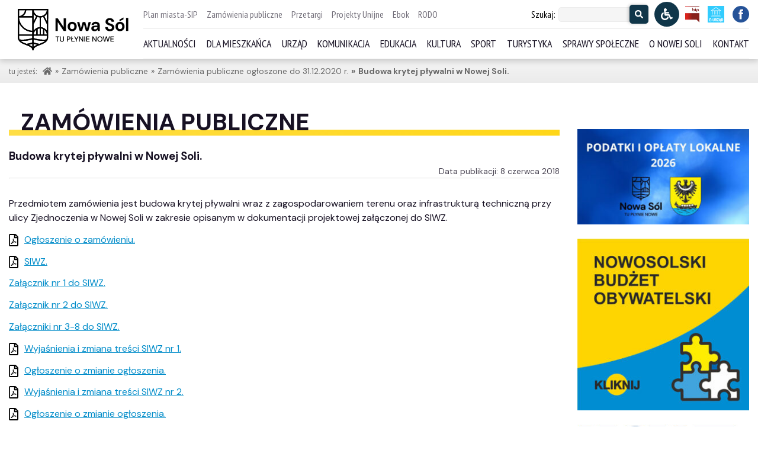

--- FILE ---
content_type: text/html; charset=UTF-8
request_url: https://nowasol.pl/zamowienia-publiczne/zamowienie/budowa-krytej-plywalni-w-nowej-soli/08-06-2018
body_size: 24514
content:
<!DOCTYPE html>
<html lang="en" >

<head>
  <meta charset="UTF-8">
  <meta name="viewport" content="width=device-width, initial-scale=1.0">
  <title>Oficjalny serwis miejski Nowej Soli</title>

  <meta name='robots' content='max-image-preview:large' />
	<style>img:is([sizes="auto" i], [sizes^="auto," i]) { contain-intrinsic-size: 3000px 1500px }</style>
	<link rel='dns-prefetch' href='//fonts.googleapis.com' />
<script type="text/javascript">
/* <![CDATA[ */
window._wpemojiSettings = {"baseUrl":"https:\/\/s.w.org\/images\/core\/emoji\/15.0.3\/72x72\/","ext":".png","svgUrl":"https:\/\/s.w.org\/images\/core\/emoji\/15.0.3\/svg\/","svgExt":".svg","source":{"concatemoji":"https:\/\/nowasol.pl\/wp-includes\/js\/wp-emoji-release.min.js?ver=6.7.4"}};
/*! This file is auto-generated */
!function(i,n){var o,s,e;function c(e){try{var t={supportTests:e,timestamp:(new Date).valueOf()};sessionStorage.setItem(o,JSON.stringify(t))}catch(e){}}function p(e,t,n){e.clearRect(0,0,e.canvas.width,e.canvas.height),e.fillText(t,0,0);var t=new Uint32Array(e.getImageData(0,0,e.canvas.width,e.canvas.height).data),r=(e.clearRect(0,0,e.canvas.width,e.canvas.height),e.fillText(n,0,0),new Uint32Array(e.getImageData(0,0,e.canvas.width,e.canvas.height).data));return t.every(function(e,t){return e===r[t]})}function u(e,t,n){switch(t){case"flag":return n(e,"\ud83c\udff3\ufe0f\u200d\u26a7\ufe0f","\ud83c\udff3\ufe0f\u200b\u26a7\ufe0f")?!1:!n(e,"\ud83c\uddfa\ud83c\uddf3","\ud83c\uddfa\u200b\ud83c\uddf3")&&!n(e,"\ud83c\udff4\udb40\udc67\udb40\udc62\udb40\udc65\udb40\udc6e\udb40\udc67\udb40\udc7f","\ud83c\udff4\u200b\udb40\udc67\u200b\udb40\udc62\u200b\udb40\udc65\u200b\udb40\udc6e\u200b\udb40\udc67\u200b\udb40\udc7f");case"emoji":return!n(e,"\ud83d\udc26\u200d\u2b1b","\ud83d\udc26\u200b\u2b1b")}return!1}function f(e,t,n){var r="undefined"!=typeof WorkerGlobalScope&&self instanceof WorkerGlobalScope?new OffscreenCanvas(300,150):i.createElement("canvas"),a=r.getContext("2d",{willReadFrequently:!0}),o=(a.textBaseline="top",a.font="600 32px Arial",{});return e.forEach(function(e){o[e]=t(a,e,n)}),o}function t(e){var t=i.createElement("script");t.src=e,t.defer=!0,i.head.appendChild(t)}"undefined"!=typeof Promise&&(o="wpEmojiSettingsSupports",s=["flag","emoji"],n.supports={everything:!0,everythingExceptFlag:!0},e=new Promise(function(e){i.addEventListener("DOMContentLoaded",e,{once:!0})}),new Promise(function(t){var n=function(){try{var e=JSON.parse(sessionStorage.getItem(o));if("object"==typeof e&&"number"==typeof e.timestamp&&(new Date).valueOf()<e.timestamp+604800&&"object"==typeof e.supportTests)return e.supportTests}catch(e){}return null}();if(!n){if("undefined"!=typeof Worker&&"undefined"!=typeof OffscreenCanvas&&"undefined"!=typeof URL&&URL.createObjectURL&&"undefined"!=typeof Blob)try{var e="postMessage("+f.toString()+"("+[JSON.stringify(s),u.toString(),p.toString()].join(",")+"));",r=new Blob([e],{type:"text/javascript"}),a=new Worker(URL.createObjectURL(r),{name:"wpTestEmojiSupports"});return void(a.onmessage=function(e){c(n=e.data),a.terminate(),t(n)})}catch(e){}c(n=f(s,u,p))}t(n)}).then(function(e){for(var t in e)n.supports[t]=e[t],n.supports.everything=n.supports.everything&&n.supports[t],"flag"!==t&&(n.supports.everythingExceptFlag=n.supports.everythingExceptFlag&&n.supports[t]);n.supports.everythingExceptFlag=n.supports.everythingExceptFlag&&!n.supports.flag,n.DOMReady=!1,n.readyCallback=function(){n.DOMReady=!0}}).then(function(){return e}).then(function(){var e;n.supports.everything||(n.readyCallback(),(e=n.source||{}).concatemoji?t(e.concatemoji):e.wpemoji&&e.twemoji&&(t(e.twemoji),t(e.wpemoji)))}))}((window,document),window._wpemojiSettings);
/* ]]> */
</script>
<style id='wp-emoji-styles-inline-css' type='text/css'>

	img.wp-smiley, img.emoji {
		display: inline !important;
		border: none !important;
		box-shadow: none !important;
		height: 1em !important;
		width: 1em !important;
		margin: 0 0.07em !important;
		vertical-align: -0.1em !important;
		background: none !important;
		padding: 0 !important;
	}
</style>
<link rel='stylesheet' id='wp-block-library-css' href='https://nowasol.pl/wp-includes/css/dist/block-library/style.min.css?ver=6.7.4' type='text/css' media='all' />
<link rel='stylesheet' id='wp-components-css' href='https://nowasol.pl/wp-includes/css/dist/components/style.min.css?ver=6.7.4' type='text/css' media='all' />
<link rel='stylesheet' id='wp-preferences-css' href='https://nowasol.pl/wp-includes/css/dist/preferences/style.min.css?ver=6.7.4' type='text/css' media='all' />
<link rel='stylesheet' id='wp-block-editor-css' href='https://nowasol.pl/wp-includes/css/dist/block-editor/style.min.css?ver=6.7.4' type='text/css' media='all' />
<link rel='stylesheet' id='popup-maker-block-library-style-css' href='https://nowasol.pl/wp-content/plugins/popup-maker/dist/packages/block-library-style.css?ver=dbea705cfafe089d65f1' type='text/css' media='all' />
<style id='pdfemb-pdf-embedder-viewer-style-inline-css' type='text/css'>
.wp-block-pdfemb-pdf-embedder-viewer{max-width:none}

</style>
<style id='filebird-block-filebird-gallery-style-inline-css' type='text/css'>
ul.filebird-block-filebird-gallery{margin:auto!important;padding:0!important;width:100%}ul.filebird-block-filebird-gallery.layout-grid{display:grid;grid-gap:20px;align-items:stretch;grid-template-columns:repeat(var(--columns),1fr);justify-items:stretch}ul.filebird-block-filebird-gallery.layout-grid li img{border:1px solid #ccc;box-shadow:2px 2px 6px 0 rgba(0,0,0,.3);height:100%;max-width:100%;-o-object-fit:cover;object-fit:cover;width:100%}ul.filebird-block-filebird-gallery.layout-masonry{-moz-column-count:var(--columns);-moz-column-gap:var(--space);column-gap:var(--space);-moz-column-width:var(--min-width);columns:var(--min-width) var(--columns);display:block;overflow:auto}ul.filebird-block-filebird-gallery.layout-masonry li{margin-bottom:var(--space)}ul.filebird-block-filebird-gallery li{list-style:none}ul.filebird-block-filebird-gallery li figure{height:100%;margin:0;padding:0;position:relative;width:100%}ul.filebird-block-filebird-gallery li figure figcaption{background:linear-gradient(0deg,rgba(0,0,0,.7),rgba(0,0,0,.3) 70%,transparent);bottom:0;box-sizing:border-box;color:#fff;font-size:.8em;margin:0;max-height:100%;overflow:auto;padding:3em .77em .7em;position:absolute;text-align:center;width:100%;z-index:2}ul.filebird-block-filebird-gallery li figure figcaption a{color:inherit}

</style>
<style id='classic-theme-styles-inline-css' type='text/css'>
/*! This file is auto-generated */
.wp-block-button__link{color:#fff;background-color:#32373c;border-radius:9999px;box-shadow:none;text-decoration:none;padding:calc(.667em + 2px) calc(1.333em + 2px);font-size:1.125em}.wp-block-file__button{background:#32373c;color:#fff;text-decoration:none}
</style>
<style id='global-styles-inline-css' type='text/css'>
:root{--wp--preset--aspect-ratio--square: 1;--wp--preset--aspect-ratio--4-3: 4/3;--wp--preset--aspect-ratio--3-4: 3/4;--wp--preset--aspect-ratio--3-2: 3/2;--wp--preset--aspect-ratio--2-3: 2/3;--wp--preset--aspect-ratio--16-9: 16/9;--wp--preset--aspect-ratio--9-16: 9/16;--wp--preset--color--black: #000000;--wp--preset--color--cyan-bluish-gray: #abb8c3;--wp--preset--color--white: #ffffff;--wp--preset--color--pale-pink: #f78da7;--wp--preset--color--vivid-red: #cf2e2e;--wp--preset--color--luminous-vivid-orange: #ff6900;--wp--preset--color--luminous-vivid-amber: #fcb900;--wp--preset--color--light-green-cyan: #7bdcb5;--wp--preset--color--vivid-green-cyan: #00d084;--wp--preset--color--pale-cyan-blue: #8ed1fc;--wp--preset--color--vivid-cyan-blue: #0693e3;--wp--preset--color--vivid-purple: #9b51e0;--wp--preset--gradient--vivid-cyan-blue-to-vivid-purple: linear-gradient(135deg,rgba(6,147,227,1) 0%,rgb(155,81,224) 100%);--wp--preset--gradient--light-green-cyan-to-vivid-green-cyan: linear-gradient(135deg,rgb(122,220,180) 0%,rgb(0,208,130) 100%);--wp--preset--gradient--luminous-vivid-amber-to-luminous-vivid-orange: linear-gradient(135deg,rgba(252,185,0,1) 0%,rgba(255,105,0,1) 100%);--wp--preset--gradient--luminous-vivid-orange-to-vivid-red: linear-gradient(135deg,rgba(255,105,0,1) 0%,rgb(207,46,46) 100%);--wp--preset--gradient--very-light-gray-to-cyan-bluish-gray: linear-gradient(135deg,rgb(238,238,238) 0%,rgb(169,184,195) 100%);--wp--preset--gradient--cool-to-warm-spectrum: linear-gradient(135deg,rgb(74,234,220) 0%,rgb(151,120,209) 20%,rgb(207,42,186) 40%,rgb(238,44,130) 60%,rgb(251,105,98) 80%,rgb(254,248,76) 100%);--wp--preset--gradient--blush-light-purple: linear-gradient(135deg,rgb(255,206,236) 0%,rgb(152,150,240) 100%);--wp--preset--gradient--blush-bordeaux: linear-gradient(135deg,rgb(254,205,165) 0%,rgb(254,45,45) 50%,rgb(107,0,62) 100%);--wp--preset--gradient--luminous-dusk: linear-gradient(135deg,rgb(255,203,112) 0%,rgb(199,81,192) 50%,rgb(65,88,208) 100%);--wp--preset--gradient--pale-ocean: linear-gradient(135deg,rgb(255,245,203) 0%,rgb(182,227,212) 50%,rgb(51,167,181) 100%);--wp--preset--gradient--electric-grass: linear-gradient(135deg,rgb(202,248,128) 0%,rgb(113,206,126) 100%);--wp--preset--gradient--midnight: linear-gradient(135deg,rgb(2,3,129) 0%,rgb(40,116,252) 100%);--wp--preset--font-size--small: 13px;--wp--preset--font-size--medium: 20px;--wp--preset--font-size--large: 36px;--wp--preset--font-size--x-large: 42px;--wp--preset--spacing--20: 0.44rem;--wp--preset--spacing--30: 0.67rem;--wp--preset--spacing--40: 1rem;--wp--preset--spacing--50: 1.5rem;--wp--preset--spacing--60: 2.25rem;--wp--preset--spacing--70: 3.38rem;--wp--preset--spacing--80: 5.06rem;--wp--preset--shadow--natural: 6px 6px 9px rgba(0, 0, 0, 0.2);--wp--preset--shadow--deep: 12px 12px 50px rgba(0, 0, 0, 0.4);--wp--preset--shadow--sharp: 6px 6px 0px rgba(0, 0, 0, 0.2);--wp--preset--shadow--outlined: 6px 6px 0px -3px rgba(255, 255, 255, 1), 6px 6px rgba(0, 0, 0, 1);--wp--preset--shadow--crisp: 6px 6px 0px rgba(0, 0, 0, 1);}:where(.is-layout-flex){gap: 0.5em;}:where(.is-layout-grid){gap: 0.5em;}body .is-layout-flex{display: flex;}.is-layout-flex{flex-wrap: wrap;align-items: center;}.is-layout-flex > :is(*, div){margin: 0;}body .is-layout-grid{display: grid;}.is-layout-grid > :is(*, div){margin: 0;}:where(.wp-block-columns.is-layout-flex){gap: 2em;}:where(.wp-block-columns.is-layout-grid){gap: 2em;}:where(.wp-block-post-template.is-layout-flex){gap: 1.25em;}:where(.wp-block-post-template.is-layout-grid){gap: 1.25em;}.has-black-color{color: var(--wp--preset--color--black) !important;}.has-cyan-bluish-gray-color{color: var(--wp--preset--color--cyan-bluish-gray) !important;}.has-white-color{color: var(--wp--preset--color--white) !important;}.has-pale-pink-color{color: var(--wp--preset--color--pale-pink) !important;}.has-vivid-red-color{color: var(--wp--preset--color--vivid-red) !important;}.has-luminous-vivid-orange-color{color: var(--wp--preset--color--luminous-vivid-orange) !important;}.has-luminous-vivid-amber-color{color: var(--wp--preset--color--luminous-vivid-amber) !important;}.has-light-green-cyan-color{color: var(--wp--preset--color--light-green-cyan) !important;}.has-vivid-green-cyan-color{color: var(--wp--preset--color--vivid-green-cyan) !important;}.has-pale-cyan-blue-color{color: var(--wp--preset--color--pale-cyan-blue) !important;}.has-vivid-cyan-blue-color{color: var(--wp--preset--color--vivid-cyan-blue) !important;}.has-vivid-purple-color{color: var(--wp--preset--color--vivid-purple) !important;}.has-black-background-color{background-color: var(--wp--preset--color--black) !important;}.has-cyan-bluish-gray-background-color{background-color: var(--wp--preset--color--cyan-bluish-gray) !important;}.has-white-background-color{background-color: var(--wp--preset--color--white) !important;}.has-pale-pink-background-color{background-color: var(--wp--preset--color--pale-pink) !important;}.has-vivid-red-background-color{background-color: var(--wp--preset--color--vivid-red) !important;}.has-luminous-vivid-orange-background-color{background-color: var(--wp--preset--color--luminous-vivid-orange) !important;}.has-luminous-vivid-amber-background-color{background-color: var(--wp--preset--color--luminous-vivid-amber) !important;}.has-light-green-cyan-background-color{background-color: var(--wp--preset--color--light-green-cyan) !important;}.has-vivid-green-cyan-background-color{background-color: var(--wp--preset--color--vivid-green-cyan) !important;}.has-pale-cyan-blue-background-color{background-color: var(--wp--preset--color--pale-cyan-blue) !important;}.has-vivid-cyan-blue-background-color{background-color: var(--wp--preset--color--vivid-cyan-blue) !important;}.has-vivid-purple-background-color{background-color: var(--wp--preset--color--vivid-purple) !important;}.has-black-border-color{border-color: var(--wp--preset--color--black) !important;}.has-cyan-bluish-gray-border-color{border-color: var(--wp--preset--color--cyan-bluish-gray) !important;}.has-white-border-color{border-color: var(--wp--preset--color--white) !important;}.has-pale-pink-border-color{border-color: var(--wp--preset--color--pale-pink) !important;}.has-vivid-red-border-color{border-color: var(--wp--preset--color--vivid-red) !important;}.has-luminous-vivid-orange-border-color{border-color: var(--wp--preset--color--luminous-vivid-orange) !important;}.has-luminous-vivid-amber-border-color{border-color: var(--wp--preset--color--luminous-vivid-amber) !important;}.has-light-green-cyan-border-color{border-color: var(--wp--preset--color--light-green-cyan) !important;}.has-vivid-green-cyan-border-color{border-color: var(--wp--preset--color--vivid-green-cyan) !important;}.has-pale-cyan-blue-border-color{border-color: var(--wp--preset--color--pale-cyan-blue) !important;}.has-vivid-cyan-blue-border-color{border-color: var(--wp--preset--color--vivid-cyan-blue) !important;}.has-vivid-purple-border-color{border-color: var(--wp--preset--color--vivid-purple) !important;}.has-vivid-cyan-blue-to-vivid-purple-gradient-background{background: var(--wp--preset--gradient--vivid-cyan-blue-to-vivid-purple) !important;}.has-light-green-cyan-to-vivid-green-cyan-gradient-background{background: var(--wp--preset--gradient--light-green-cyan-to-vivid-green-cyan) !important;}.has-luminous-vivid-amber-to-luminous-vivid-orange-gradient-background{background: var(--wp--preset--gradient--luminous-vivid-amber-to-luminous-vivid-orange) !important;}.has-luminous-vivid-orange-to-vivid-red-gradient-background{background: var(--wp--preset--gradient--luminous-vivid-orange-to-vivid-red) !important;}.has-very-light-gray-to-cyan-bluish-gray-gradient-background{background: var(--wp--preset--gradient--very-light-gray-to-cyan-bluish-gray) !important;}.has-cool-to-warm-spectrum-gradient-background{background: var(--wp--preset--gradient--cool-to-warm-spectrum) !important;}.has-blush-light-purple-gradient-background{background: var(--wp--preset--gradient--blush-light-purple) !important;}.has-blush-bordeaux-gradient-background{background: var(--wp--preset--gradient--blush-bordeaux) !important;}.has-luminous-dusk-gradient-background{background: var(--wp--preset--gradient--luminous-dusk) !important;}.has-pale-ocean-gradient-background{background: var(--wp--preset--gradient--pale-ocean) !important;}.has-electric-grass-gradient-background{background: var(--wp--preset--gradient--electric-grass) !important;}.has-midnight-gradient-background{background: var(--wp--preset--gradient--midnight) !important;}.has-small-font-size{font-size: var(--wp--preset--font-size--small) !important;}.has-medium-font-size{font-size: var(--wp--preset--font-size--medium) !important;}.has-large-font-size{font-size: var(--wp--preset--font-size--large) !important;}.has-x-large-font-size{font-size: var(--wp--preset--font-size--x-large) !important;}
:where(.wp-block-post-template.is-layout-flex){gap: 1.25em;}:where(.wp-block-post-template.is-layout-grid){gap: 1.25em;}
:where(.wp-block-columns.is-layout-flex){gap: 2em;}:where(.wp-block-columns.is-layout-grid){gap: 2em;}
:root :where(.wp-block-pullquote){font-size: 1.5em;line-height: 1.6;}
</style>
<link rel='stylesheet' id='foobox-free-min-css' href='https://nowasol.pl/wp-content/plugins/foobox-image-lightbox/free/css/foobox.free.min.css?ver=2.7.41' type='text/css' media='all' />
<link rel='stylesheet' id='font_PT-Sans-css' href='https://fonts.googleapis.com/css2?family=PT+Sans+Narrow&#038;display=swap&#038;ver=6.7.4' type='text/css' media='all' />
<link rel='stylesheet' id='font_DM_SANS-css' href='https://fonts.googleapis.com/css2?family=DM+Sans%3Awght%40400%3B700&#038;display=swap&#038;ver=6.7.4' type='text/css' media='all' />
<link rel='stylesheet' id='bootstrap_grid-css' href='https://nowasol.pl/wp-content/themes/nowasol/css/bootstrap-grid.min.css?ver=4.5.0' type='text/css' media='all' />
<link rel='stylesheet' id='style-css' href='https://nowasol.pl/wp-content/themes/nowasol/style.css?ver=08092025.1' type='text/css' media='all' />
<script type="text/javascript" src="https://nowasol.pl/wp-content/themes/nowasol/js/nowasol.js?ver=2.0.1" id="nowasolJS-js"></script>
<script type="text/javascript" src="https://nowasol.pl/wp-includes/js/jquery/jquery.min.js?ver=3.7.1" id="jquery-core-js"></script>
<script type="text/javascript" src="https://nowasol.pl/wp-includes/js/jquery/jquery-migrate.min.js?ver=3.4.1" id="jquery-migrate-js"></script>
<script type="text/javascript" id="foobox-free-min-js-before">
/* <![CDATA[ */
/* Run FooBox FREE (v2.7.41) */
var FOOBOX = window.FOOBOX = {
	ready: true,
	disableOthers: false,
	o: {wordpress: { enabled: true }, countMessage:'Zdjęcie %index z %total', images: { showCaptions:false }, rel: '', excludes:'.fbx-link,.nofoobox,.nolightbox,a[href*="pinterest.com/pin/create/button/"]', affiliate : { enabled: false }, error: "Nie mogę wczytać obrazu"},
	selectors: [
		".gallery", ".wp-block-gallery", ".wp-caption", ".wp-block-image", "a:has(img[class*=wp-image-])", ".foobox"
	],
	pre: function( $ ){
		// Custom JavaScript (Pre)
		
	},
	post: function( $ ){
		// Custom JavaScript (Post)
		
		// Custom Captions Code
		
	},
	custom: function( $ ){
		// Custom Extra JS
		
	}
};
/* ]]> */
</script>
<script type="text/javascript" src="https://nowasol.pl/wp-content/plugins/foobox-image-lightbox/free/js/foobox.free.min.js?ver=2.7.41" id="foobox-free-min-js"></script>
<link rel="https://api.w.org/" href="https://nowasol.pl/wp-json/" /><link rel="alternate" title="JSON" type="application/json" href="https://nowasol.pl/wp-json/wp/v2/zamowienie-publiczne/2032" /><link rel="EditURI" type="application/rsd+xml" title="RSD" href="https://nowasol.pl/xmlrpc.php?rsd" />
<meta name="generator" content="WordPress 6.7.4" />
<link rel="canonical" href="https://nowasol.pl/zamowienia-publiczne/zamowienie/budowa-krytej-plywalni-w-nowej-soli/08-06-2018" />
<link rel='shortlink' href='https://nowasol.pl/?p=2032' />
<link rel="alternate" title="oEmbed (JSON)" type="application/json+oembed" href="https://nowasol.pl/wp-json/oembed/1.0/embed?url=https%3A%2F%2Fnowasol.pl%2Fzamowienia-publiczne%2Fzamowienie%2Fbudowa-krytej-plywalni-w-nowej-soli%2F08-06-2018" />
<link rel="alternate" title="oEmbed (XML)" type="text/xml+oembed" href="https://nowasol.pl/wp-json/oembed/1.0/embed?url=https%3A%2F%2Fnowasol.pl%2Fzamowienia-publiczne%2Fzamowienie%2Fbudowa-krytej-plywalni-w-nowej-soli%2F08-06-2018&#038;format=xml" />
<link rel="icon" href="https://nowasol.pl/wp-content/uploads/2020/09/cropped-ikona-1-32x32.png" sizes="32x32" />
<link rel="icon" href="https://nowasol.pl/wp-content/uploads/2020/09/cropped-ikona-1-192x192.png" sizes="192x192" />
<link rel="apple-touch-icon" href="https://nowasol.pl/wp-content/uploads/2020/09/cropped-ikona-1-180x180.png" />
<meta name="msapplication-TileImage" content="https://nowasol.pl/wp-content/uploads/2020/09/cropped-ikona-1-270x270.png" />
		<style type="text/css" id="wp-custom-css">
			a[href$=".pdf"], a[href$=".docx"], a[href$=".doc"], a[href$=".odt"] {
	padding-left: calc(1rem + 10px);
	display: inline-block;
}


.breadcrumbs li.post::before, .breadcrumbs li.archive::before,
.breadcrumbs li.taxonomy::before {
	content: "\00BB";
    margin: 0 5px;
	}
}

.breadcrumbs span[property="name"] {
    display: inline-block;
    vertical-align: middle;
    max-width: 40ch;
    white-space: nowrap;
    overflow: hidden;
    text-overflow: ellipsis;
}

.banery .baner a {
	display: block;
	width: 100%;
}

.banery .baner a img {
	width: 100%;
	transition: all .2s ease;
	transform: scale(1);
}

.banery .baner a:hover img {
	transform: scale(0.97);
}		</style>
		  <script>
    persistSessionUtils();

    function persistSessionUtils () {
      const highContrastOn = window.sessionStorage.getItem("highContrastOn")
      const fontSize = window.sessionStorage.getItem("font-size");

      if (highContrastOn) {
        document.body.classList.add("high-contrast");
      }

      if (fontSize) {
        document.getElementsByTagName('html')[0].classList.add('font-' + fontSize);
      }
    }
  </script>
  <script async defer crossorigin="anonymous"
          src="https://connect.facebook.net/pl_PL/sdk.js#xfbml=1&version=v7.0&appId=2510804538950583&autoLogAppEvents=1"
          nonce="mu1zbvcC"></script>
</head>
<body>
<!--
Font Awesome Free 5.14.0 by @fontawesome - https://fontawesome.com
License - https://fontawesome.com/license/free (Icons: CC BY 4.0, Fonts: SIL OFL 1.1, Code: MIT License)
-->

<svg width="0" height="0" class="hidden" style="display:none">
    <symbol xmlns="http://www.w3.org/2000/svg" viewBox="0 0 32 32" id="filter">
        <path d="M5 4v2.344l.219.281L13 16.344V28l1.594-1.188 4-3L19 23.5v-7.156l7.781-9.719.219-.281V4zm2.281 2H24.72l-7.188 9H14.47zM15 17h2v5.5L15 24z"></path>
    </symbol>
    <symbol aria-hidden="true" data-prefix="fas" data-icon="adjust" xmlns="http://www.w3.org/2000/svg"
            viewBox="0 0 512 512" id="kontrast">
        <path fill="currentColor"
              d="M8 256c0 136.966 111.033 248 248 248s248-111.034 248-248S392.966 8 256 8 8 119.033 8 256zm248 184V72c101.705 0 184 82.311 184 184 0 101.705-82.311 184-184 184z"></path>
    </symbol>
    <symbol aria-hidden="true" data-prefix="fas" data-icon="building" xmlns="http://www.w3.org/2000/svg"
            viewBox="0 0 448 512" id="urzad-miejski">
        <path fill="currentColor"
              d="M436 480h-20V24c0-13.255-10.745-24-24-24H56C42.745 0 32 10.745 32 24v456H12c-6.627 0-12 5.373-12 12v20h448v-20c0-6.627-5.373-12-12-12zM128 76c0-6.627 5.373-12 12-12h40c6.627 0 12 5.373 12 12v40c0 6.627-5.373 12-12 12h-40c-6.627 0-12-5.373-12-12V76zm0 96c0-6.627 5.373-12 12-12h40c6.627 0 12 5.373 12 12v40c0 6.627-5.373 12-12 12h-40c-6.627 0-12-5.373-12-12v-40zm52 148h-40c-6.627 0-12-5.373-12-12v-40c0-6.627 5.373-12 12-12h40c6.627 0 12 5.373 12 12v40c0 6.627-5.373 12-12 12zm76 160h-64v-84c0-6.627 5.373-12 12-12h40c6.627 0 12 5.373 12 12v84zm64-172c0 6.627-5.373 12-12 12h-40c-6.627 0-12-5.373-12-12v-40c0-6.627 5.373-12 12-12h40c6.627 0 12 5.373 12 12v40zm0-96c0 6.627-5.373 12-12 12h-40c-6.627 0-12-5.373-12-12v-40c0-6.627 5.373-12 12-12h40c6.627 0 12 5.373 12 12v40zm0-96c0 6.627-5.373 12-12 12h-40c-6.627 0-12-5.373-12-12V76c0-6.627 5.373-12 12-12h40c6.627 0 12 5.373 12 12v40z"></path>
    </symbol>
    <symbol aria-hidden="true" data-prefix="fas" data-icon="bus" xmlns="http://www.w3.org/2000/svg"
            viewBox="0 0 512 512" id="komunikacja">
        <path fill="currentColor"
              d="M488 128h-8V80c0-44.8-99.2-80-224-80S32 35.2 32 80v48h-8c-13.25 0-24 10.74-24 24v80c0 13.25 10.75 24 24 24h8v160c0 17.67 14.33 32 32 32v32c0 17.67 14.33 32 32 32h32c17.67 0 32-14.33 32-32v-32h192v32c0 17.67 14.33 32 32 32h32c17.67 0 32-14.33 32-32v-32h6.4c16 0 25.6-12.8 25.6-25.6V256h8c13.25 0 24-10.75 24-24v-80c0-13.26-10.75-24-24-24zM112 400c-17.67 0-32-14.33-32-32s14.33-32 32-32 32 14.33 32 32-14.33 32-32 32zm16-112c-17.67 0-32-14.33-32-32V128c0-17.67 14.33-32 32-32h256c17.67 0 32 14.33 32 32v128c0 17.67-14.33 32-32 32H128zm272 112c-17.67 0-32-14.33-32-32s14.33-32 32-32 32 14.33 32 32-14.33 32-32 32z"></path>
    </symbol>
    <symbol aria-hidden="true" data-prefix="fas" data-icon="bars" xmlns="http://www.w3.org/2000/svg"
            viewBox="0 0 448 512" id="menu-icon">
        <path fill="currentColor"
              d="M16 132h416c8.837 0 16-7.163 16-16V76c0-8.837-7.163-16-16-16H16C7.163 60 0 67.163 0 76v40c0 8.837 7.163 16 16 16zm0 160h416c8.837 0 16-7.163 16-16v-40c0-8.837-7.163-16-16-16H16c-8.837 0-16 7.163-16 16v40c0 8.837 7.163 16 16 16zm0 160h416c8.837 0 16-7.163 16-16v-40c0-8.837-7.163-16-16-16H16c-8.837 0-16 7.163-16 16v40c0 8.837 7.163 16 16 16z"></path>
    </symbol>
    <symbol aria-hidden="true" data-prefix="fas" data-icon="chevron-left" xmlns="http://www.w3.org/2000/svg"
            viewBox="0 0 320 512" id="chevron-left">
        <path fill="currentColor"
              d="M34.52 239.03L228.87 44.69c9.37-9.37 24.57-9.37 33.94 0l22.67 22.67c9.36 9.36 9.37 24.52.04 33.9L131.49 256l154.02 154.75c9.34 9.38 9.32 24.54-.04 33.9l-22.67 22.67c-9.37 9.37-24.57 9.37-33.94 0L34.52 272.97c-9.37-9.37-9.37-24.57 0-33.94z"></path>
    </symbol>
    <symbol aria-hidden="true" data-prefix="fas" data-icon="chevron-right" xmlns="http://www.w3.org/2000/svg"
            viewBox="0 0 320 512" id="chevron-right">
        <path fill="currentColor"
              d="M285.476 272.971L91.132 467.314c-9.373 9.373-24.569 9.373-33.941 0l-22.667-22.667c-9.357-9.357-9.375-24.522-.04-33.901L188.505 256 34.484 101.255c-9.335-9.379-9.317-24.544.04-33.901l22.667-22.667c9.373-9.373 24.569-9.373 33.941 0L285.475 239.03c9.373 9.372 9.373 24.568.001 33.941z"></path>
    </symbol>
    <symbol aria-hidden="true" data-prefix="fas" data-icon="comments" xmlns="http://www.w3.org/2000/svg"
            viewBox="0 0 576 512" id="sprawy-spoleczne">
        <path fill="currentColor"
              d="M416 192c0-88.4-93.1-160-208-160S0 103.6 0 192c0 34.3 14.1 65.9 38 92-13.4 30.2-35.5 54.2-35.8 54.5-2.2 2.3-2.8 5.7-1.5 8.7S4.8 352 8 352c36.6 0 66.9-12.3 88.7-25 32.2 15.7 70.3 25 111.3 25 114.9 0 208-71.6 208-160zm122 220c23.9-26 38-57.7 38-92 0-66.9-53.5-124.2-129.3-148.1.9 6.6 1.3 13.3 1.3 20.1 0 105.9-107.7 192-240 192-10.8 0-21.3-.8-31.7-1.9C207.8 439.6 281.8 480 368 480c41 0 79.1-9.2 111.3-25 21.8 12.7 52.1 25 88.7 25 3.2 0 6.1-1.9 7.3-4.8 1.3-2.9.7-6.3-1.5-8.7-.3-.3-22.4-24.2-35.8-54.5z"></path>
    </symbol>
    <symbol aria-hidden="true" data-prefix="fas" data-icon="film" xmlns="http://www.w3.org/2000/svg"
            viewBox="0 0 512 512" id="kultura">
        <path fill="currentColor"
              d="M488 64h-8v20c0 6.6-5.4 12-12 12h-40c-6.6 0-12-5.4-12-12V64H96v20c0 6.6-5.4 12-12 12H44c-6.6 0-12-5.4-12-12V64h-8C10.7 64 0 74.7 0 88v336c0 13.3 10.7 24 24 24h8v-20c0-6.6 5.4-12 12-12h40c6.6 0 12 5.4 12 12v20h320v-20c0-6.6 5.4-12 12-12h40c6.6 0 12 5.4 12 12v20h8c13.3 0 24-10.7 24-24V88c0-13.3-10.7-24-24-24zM96 372c0 6.6-5.4 12-12 12H44c-6.6 0-12-5.4-12-12v-40c0-6.6 5.4-12 12-12h40c6.6 0 12 5.4 12 12v40zm0-96c0 6.6-5.4 12-12 12H44c-6.6 0-12-5.4-12-12v-40c0-6.6 5.4-12 12-12h40c6.6 0 12 5.4 12 12v40zm0-96c0 6.6-5.4 12-12 12H44c-6.6 0-12-5.4-12-12v-40c0-6.6 5.4-12 12-12h40c6.6 0 12 5.4 12 12v40zm272 208c0 6.6-5.4 12-12 12H156c-6.6 0-12-5.4-12-12v-96c0-6.6 5.4-12 12-12h200c6.6 0 12 5.4 12 12v96zm0-168c0 6.6-5.4 12-12 12H156c-6.6 0-12-5.4-12-12v-96c0-6.6 5.4-12 12-12h200c6.6 0 12 5.4 12 12v96zm112 152c0 6.6-5.4 12-12 12h-40c-6.6 0-12-5.4-12-12v-40c0-6.6 5.4-12 12-12h40c6.6 0 12 5.4 12 12v40zm0-96c0 6.6-5.4 12-12 12h-40c-6.6 0-12-5.4-12-12v-40c0-6.6 5.4-12 12-12h40c6.6 0 12 5.4 12 12v40zm0-96c0 6.6-5.4 12-12 12h-40c-6.6 0-12-5.4-12-12v-40c0-6.6 5.4-12 12-12h40c6.6 0 12 5.4 12 12v40z"></path>
    </symbol>
    <symbol xmlns="http://www.w3.org/2000/svg" viewBox="0 0 526.1 512" id="font-bigger">
        <path fill="currentColor"
              d="M432 416h-23.4L277.9 53.7c-4.4-13-16.6-21.7-30.3-21.7h-47.2c-13.7 0-25.9 8.7-30.3 21.7L39.4 416H16c-8.8 0-16 7.2-16 16v32c0 8.8 7.2 16 16 16h128c8.8 0 16-7.2 16-16v-32c0-8.8-7.2-16-16-16h-19.6l23.3-64h152.6l23.3 64H304c-8.8 0-16 7.2-16 16v32c0 8.8 7.2 16 16 16h128c8.8 0 16-7.2 16-16v-32c0-8.8-7.2-16-16-16zM176.9 272L224 142.5 271.1 272h-94.2zm381-59.2h-57.5v-57.5c0-7.1-5.7-12.8-12.8-12.8h-12.8c-7.1 0-12.8 5.7-12.8 12.8v57.5h-57.5c-7.1 0-12.8 5.7-12.8 12.8v12.8c0 7.1 5.7 12.8 12.8 12.8H462v57.5c0 7.1 5.7 12.8 12.8 12.8h12.8c7.1 0 12.8-5.7 12.8-12.8v-57.5h57.5c7.1 0 12.8-5.7 12.8-12.8v-12.8c-.1-7.1-5.8-12.8-12.8-12.8z"></path>
    </symbol>
    <symbol xmlns="http://www.w3.org/2000/svg" viewBox="0 0 562 512" id="font-biggest">
        <path fill="currentColor"
              d="M432 416h-23.4L277.9 53.7c-4.4-13-16.6-21.7-30.3-21.7h-47.2c-13.7 0-25.9 8.7-30.3 21.7L39.4 416H16c-8.8 0-16 7.2-16 16v32c0 8.8 7.2 16 16 16h128c8.8 0 16-7.2 16-16v-32c0-8.8-7.2-16-16-16h-19.6l23.3-64h152.6l23.3 64H304c-8.8 0-16 7.2-16 16v32c0 8.8 7.2 16 16 16h128c8.8 0 16-7.2 16-16v-32c0-8.8-7.2-16-16-16zM176.9 272L224 142.5 271.1 272h-94.2zm350.8-150.1h-57.5V64.4c0-7.1-5.7-12.8-12.8-12.8h-12.8c-7.1 0-12.8 5.7-12.8 12.8v57.5h-57.5c-7.1 0-12.8 5.7-12.8 12.8v12.8c0 7.1 5.7 12.8 12.8 12.8h57.5v57.5c0 7.1 5.7 12.8 12.8 12.8h12.8c7.1 0 12.8-5.7 12.8-12.8v-57.5h57.5c7.1 0 12.8-5.7 12.8-12.8v-12.8c0-7.1-5.7-12.8-12.8-12.8zm73.5 159.6h-57.5V224c0-7.1-5.7-12.8-12.8-12.8h-12.8c-7.1 0-12.8 5.7-12.8 12.8v57.5h-57.5c-7.1 0-12.8 5.7-12.8 12.8v12.8c0 7.1 5.7 12.8 12.8 12.8h57.5v57.5c0 7.1 5.7 12.8 12.8 12.8h12.8c7.1 0 12.8-5.7 12.8-12.8v-57.5h57.5c7.1 0 12.8-5.7 12.8-12.8v-12.8c-.1-7-5.8-12.8-12.8-12.8z"></path>
    </symbol>
    <symbol aria-hidden="true" data-prefix="fas" data-icon="font" xmlns="http://www.w3.org/2000/svg"
            viewBox="0 0 448 512" id="font-normal">
        <path fill="currentColor"
              d="M432 416h-23.41L277.88 53.69A32 32 0 0 0 247.58 32h-47.16a32 32 0 0 0-30.3 21.69L39.41 416H16a16 16 0 0 0-16 16v32a16 16 0 0 0 16 16h128a16 16 0 0 0 16-16v-32a16 16 0 0 0-16-16h-19.58l23.3-64h152.56l23.3 64H304a16 16 0 0 0-16 16v32a16 16 0 0 0 16 16h128a16 16 0 0 0 16-16v-32a16 16 0 0 0-16-16zM176.85 272L224 142.51 271.15 272z"></path>
    </symbol>
    <symbol aria-hidden="true" data-prefix="far" data-icon="futbol" xmlns="http://www.w3.org/2000/svg"
            viewBox="0 0 496 512" id="sport">
        <path fill="currentColor"
              d="M483.8 179.4C449.8 74.6 352.6 8 248.1 8c-25.4 0-51.2 3.9-76.7 12.2C41.2 62.5-30.1 202.4 12.2 332.6 46.2 437.4 143.4 504 247.9 504c25.4 0 51.2-3.9 76.7-12.2 130.2-42.3 201.5-182.2 159.2-312.4zm-74.5 193.7l-52.2 6.4-43.7-60.9 24.4-75.2 71.1-22.1 38.9 36.4c-.2 30.7-7.4 61.1-21.7 89.2-4.7 9.3-10.7 17.8-16.8 26.2zm0-235.4l-10.4 53.1-70.7 22-64.2-46.5V92.5l47.4-26.2c39.2 13 73.4 38 97.9 71.4zM184.9 66.4L232 92.5v73.8l-64.2 46.5-70.6-22-10.1-52.5c24.3-33.4 57.9-58.6 97.8-71.9zM139 379.5L85.9 373c-14.4-20.1-37.3-59.6-37.8-115.3l39-36.4 71.1 22.2 24.3 74.3-43.5 61.7zm48.2 67l-22.4-48.1 43.6-61.7H287l44.3 61.7-22.4 48.1c-6.2 1.8-57.6 20.4-121.7 0z"></path>
    </symbol>
    <symbol aria-hidden="true" data-prefix="fas" data-icon="graduation-cap" xmlns="http://www.w3.org/2000/svg"
            viewBox="0 0 640 512" id="edukacja">
        <path fill="currentColor"
              d="M622.34 153.2L343.4 67.5c-15.2-4.67-31.6-4.67-46.79 0L17.66 153.2c-23.54 7.23-23.54 38.36 0 45.59l48.63 14.94c-10.67 13.19-17.23 29.28-17.88 46.9C38.78 266.15 32 276.11 32 288c0 10.78 5.68 19.85 13.86 25.65L20.33 428.53C18.11 438.52 25.71 448 35.94 448h56.11c10.24 0 17.84-9.48 15.62-19.47L82.14 313.65C90.32 307.85 96 298.78 96 288c0-11.57-6.47-21.25-15.66-26.87.76-15.02 8.44-28.3 20.69-36.72L296.6 284.5c9.06 2.78 26.44 6.25 46.79 0l278.95-85.7c23.55-7.24 23.55-38.36 0-45.6zM352.79 315.09c-28.53 8.76-52.84 3.92-65.59 0l-145.02-44.55L128 384c0 35.35 85.96 64 192 64s192-28.65 192-64l-14.18-113.47-145.03 44.56z"></path>
    </symbol>
    <symbol aria-hidden="true" data-prefix="fas" data-icon="home" xmlns="http://www.w3.org/2000/svg"
            viewBox="0 0 576 512" id="home">
        <path fill="currentColor"
              d="M280.37 148.26L96 300.11V464a16 16 0 0 0 16 16l112.06-.29a16 16 0 0 0 15.92-16V368a16 16 0 0 1 16-16h64a16 16 0 0 1 16 16v95.64a16 16 0 0 0 16 16.05L464 480a16 16 0 0 0 16-16V300L295.67 148.26a12.19 12.19 0 0 0-15.3 0zM571.6 251.47L488 182.56V44.05a12 12 0 0 0-12-12h-56a12 12 0 0 0-12 12v72.61L318.47 43a48 48 0 0 0-61 0L4.34 251.47a12 12 0 0 0-1.6 16.9l25.5 31A12 12 0 0 0 45.15 301l235.22-193.74a12.19 12.19 0 0 1 15.3 0L530.9 301a12 12 0 0 0 16.9-1.6l25.5-31a12 12 0 0 0-1.7-16.93z"></path>
    </symbol>
    <symbol aria-hidden="true" data-prefix="fas" data-icon="info" xmlns="http://www.w3.org/2000/svg"
            viewBox="0 0 192 512" id="o-nowej-soli">
        <path fill="currentColor"
              d="M20 424.229h20V279.771H20c-11.046 0-20-8.954-20-20V212c0-11.046 8.954-20 20-20h112c11.046 0 20 8.954 20 20v212.229h20c11.046 0 20 8.954 20 20V492c0 11.046-8.954 20-20 20H20c-11.046 0-20-8.954-20-20v-47.771c0-11.046 8.954-20 20-20zM96 0C56.235 0 24 32.235 24 72s32.235 72 72 72 72-32.235 72-72S135.764 0 96 0z"></path>
    </symbol>
    <symbol aria-hidden="true" data-prefix="fas" data-icon="map-signs" xmlns="http://www.w3.org/2000/svg"
            viewBox="0 0 512 512" id="turystyka">
        <path fill="currentColor"
              d="M507.31 84.69L464 41.37c-6-6-14.14-9.37-22.63-9.37H288V16c0-8.84-7.16-16-16-16h-32c-8.84 0-16 7.16-16 16v16H56c-13.25 0-24 10.75-24 24v80c0 13.25 10.75 24 24 24h385.37c8.49 0 16.62-3.37 22.63-9.37l43.31-43.31c6.25-6.26 6.25-16.38 0-22.63zM224 496c0 8.84 7.16 16 16 16h32c8.84 0 16-7.16 16-16V384h-64v112zm232-272H288v-32h-64v32H70.63c-8.49 0-16.62 3.37-22.63 9.37L4.69 276.69c-6.25 6.25-6.25 16.38 0 22.63L48 342.63c6 6 14.14 9.37 22.63 9.37H456c13.25 0 24-10.75 24-24v-80c0-13.25-10.75-24-24-24z"></path>
    </symbol>
    <symbol aria-hidden="true" data-prefix="fas" data-icon="question" xmlns="http://www.w3.org/2000/svg"
            viewBox="0 0 79.2 33.4" id="ngo">
        <path fill="currentColor" d="M0,24.3h8.9V11.3c0-2.8,1.3-4.1,3.5-4.1c2.1,0,3,1.2,3,3.6v13.6h8.9V8.8c0-5.9-3.1-8.7-7.6-8.7
	c-4,0-6.5,1.9-7.8,4.4V0.7H0V24.3z M38.1,33.1c8.8,0,13.5-3.8,13.5-10.8V0.7h-8.9v3.3C41.3,1.5,39.1,0,35.4,0
	c-5.4,0-9.9,4.3-9.9,11.4v0.4c0,7.3,4.5,11.2,9.9,11.2c3.5,0,6-1.9,7.2-4.2v3.7c0,2.5-1.1,4.5-4.5,4.5c-2.8,0-3.6-1.4-3.9-2.8h-8.8
	C26,29.8,29.9,33.1,38.1,33.1L38.1,33.1z M38.7,16.6c-2.7,0-4.2-1.9-4.2-4.8v-0.4c0-3,1.4-4.8,4.2-4.8c2.7,0,4.2,1.9,4.2,4.8v0.3
	C42.9,14.7,41.4,16.6,38.7,16.6L38.7,16.6z M66.1,18.4c-2.9,0-4.2-2-4.2-5.8v-0.4c0-3.7,1.5-5.6,4.2-5.6c2.8,0,4.1,2,4.1,5.7v0.3
	C70.2,16.4,68.8,18.4,66.1,18.4L66.1,18.4z M66,24.9c7.4,0,13.2-4.6,13.2-12.4v-0.4C79.2,4.6,73.5,0,66.1,0
	c-7.5,0-13.2,4.7-13.2,12.4v0.4C52.9,20.6,58.7,24.9,66,24.9L66,24.9z"></path>
    </symbol>
    <symbol aria-hidden="true" data-prefix="fas" data-icon="user" xmlns="http://www.w3.org/2000/svg"
            viewBox="0 0 448 512" id="dla-mieszkanca">
        <path fill="currentColor"
              d="M224 256c70.7 0 128-57.3 128-128S294.7 0 224 0 96 57.3 96 128s57.3 128 128 128zm89.6 32h-16.7c-22.2 10.2-46.9 16-72.9 16s-50.6-5.8-72.9-16h-16.7C60.2 288 0 348.2 0 422.4V464c0 26.5 21.5 48 48 48h352c26.5 0 48-21.5 48-48v-41.6c0-74.2-60.2-134.4-134.4-134.4z"></path>
    </symbol>
    <symbol aria-hidden="true" data-prefix="fas" data-icon="search" xmlns="http://www.w3.org/2000/svg"
            viewBox="0 0 512 512" id="lupa">
        <path fill="currentColor"
              d="M505 442.7L405.3 343c-4.5-4.5-10.6-7-17-7H372c27.6-35.3 44-79.7 44-128C416 93.1 322.9 0 208 0S0 93.1 0 208s93.1 208 208 208c48.3 0 92.7-16.4 128-44v16.3c0 6.4 2.5 12.5 7 17l99.7 99.7c9.4 9.4 24.6 9.4 33.9 0l28.3-28.3c9.4-9.4 9.4-24.6.1-34zM208 336c-70.7 0-128-57.2-128-128 0-70.7 57.2-128 128-128 70.7 0 128 57.2 128 128 0 70.7-57.2 128-128 128z"></path>
    </symbol>
    <symbol aria-hidden="true" data-prefix="fas" data-icon="users" xmlns="http://www.w3.org/2000/svg"
            viewBox="0 0 640 512" id="samorzad">
        <path fill="currentColor"
              d="M96 224c35.3 0 64-28.7 64-64s-28.7-64-64-64-64 28.7-64 64 28.7 64 64 64zm448 0c35.3 0 64-28.7 64-64s-28.7-64-64-64-64 28.7-64 64 28.7 64 64 64zm32 32h-64c-17.6 0-33.5 7.1-45.1 18.6 40.3 22.1 68.9 62 75.1 109.4h66c17.7 0 32-14.3 32-32v-32c0-35.3-28.7-64-64-64zm-256 0c61.9 0 112-50.1 112-112S381.9 32 320 32 208 82.1 208 144s50.1 112 112 112zm76.8 32h-8.3c-20.8 10-43.9 16-68.5 16s-47.6-6-68.5-16h-8.3C179.6 288 128 339.6 128 403.2V432c0 26.5 21.5 48 48 48h288c26.5 0 48-21.5 48-48v-28.8c0-63.6-51.6-115.2-115.2-115.2zm-223.7-13.4C161.5 263.1 145.6 256 128 256H64c-35.3 0-64 28.7-64 64v32c0 17.7 14.3 32 32 32h65.9c6.3-47.4 34.9-87.3 75.2-109.4z"></path>
    </symbol>
    <symbol aria-hidden="true" data-prefix="fas" data-icon="wallet" xmlns="http://www.w3.org/2000/svg"
            viewBox="0 0 512 512" id="dla-inwestora">
        <path fill="currentColor"
              d="M461.2 128H80c-8.84 0-16-7.16-16-16s7.16-16 16-16h384c8.84 0 16-7.16 16-16 0-26.51-21.49-48-48-48H64C28.65 32 0 60.65 0 96v320c0 35.35 28.65 64 64 64h397.2c28.02 0 50.8-21.53 50.8-48V176c0-26.47-22.78-48-50.8-48zM416 336c-17.67 0-32-14.33-32-32s14.33-32 32-32 32 14.33 32 32-14.33 32-32 32z"></path>
    </symbol>
    <symbol aria-hidden="true" data-prefix="fas" data-icon="wheelchair" xmlns="http://www.w3.org/2000/svg"
            viewBox="0 0 512 512" id="dostepnosc">
        <path fill="currentColor"
              d="M496.101 385.669l14.227 28.663c3.929 7.915.697 17.516-7.218 21.445l-65.465 32.886c-16.049 7.967-35.556 1.194-43.189-15.055L331.679 320H192c-15.925 0-29.426-11.71-31.679-27.475C126.433 55.308 128.38 70.044 128 64c0-36.358 30.318-65.635 67.052-63.929 33.271 1.545 60.048 28.905 60.925 62.201.868 32.933-23.152 60.423-54.608 65.039l4.67 32.69H336c8.837 0 16 7.163 16 16v32c0 8.837-7.163 16-16 16H215.182l4.572 32H352a32 32 0 0 1 28.962 18.392L438.477 396.8l36.178-18.349c7.915-3.929 17.517-.697 21.446 7.218zM311.358 352h-24.506c-7.788 54.204-54.528 96-110.852 96-61.757 0-112-50.243-112-112 0-41.505 22.694-77.809 56.324-97.156-3.712-25.965-6.844-47.86-9.488-66.333C45.956 198.464 0 261.963 0 336c0 97.047 78.953 176 176 176 71.87 0 133.806-43.308 161.11-105.192L311.358 352z"></path>
    </symbol>
    <symbol aria-hidden="true" data-prefix="fas" data-icon="times" xmlns="http://www.w3.org/2000/svg"
            viewBox="0 0 352 512" id="times">
        <path fill="currentColor"
              d="M242.72 256l100.07-100.07c12.28-12.28 12.28-32.19 0-44.48l-22.24-22.24c-12.28-12.28-32.19-12.28-44.48 0L176 189.28 75.93 89.21c-12.28-12.28-32.19-12.28-44.48 0L9.21 111.45c-12.28 12.28-12.28 32.19 0 44.48L109.28 256 9.21 356.07c-12.28 12.28-12.28 32.19 0 44.48l22.24 22.24c12.28 12.28 32.2 12.28 44.48 0L176 322.72l100.07 100.07c12.28 12.28 32.2 12.28 44.48 0l22.24-22.24c12.28-12.28 12.28-32.19 0-44.48L242.72 256z"></path>
    </symbol>
    <symbol aria-hidden="true" data-prefix="fas" data-icon="chevron-up" xmlns="http://www.w3.org/2000/svg"
            viewBox="0 0 448 512" id="chevron-up">
        <path fill="currentColor"
              d="M240.971 130.524l194.343 194.343c9.373 9.373 9.373 24.569 0 33.941l-22.667 22.667c-9.357 9.357-24.522 9.375-33.901.04L224 227.495 69.255 381.516c-9.379 9.335-24.544 9.317-33.901-.04l-22.667-22.667c-9.373-9.373-9.373-24.569 0-33.941L207.03 130.525c9.372-9.373 24.568-9.373 33.941-.001z"></path>
    </symbol>
    <symbol xmlns="http://www.w3.org/2000/svg" viewBox="0 0 576 512" id="folder-open">
        <path d="M527.9 224H480v-48c0-26.5-21.5-48-48-48H272l-64-64H48C21.5 64 0 85.5 0 112v288c0 26.5 21.5 48 48 48h400c16.5 0 31.9-8.5 40.7-22.6l79.9-128c20-31.9-3-73.4-40.7-73.4zM48 118c0-3.3 2.7-6 6-6h134.1l64 64H426c3.3 0 6 2.7 6 6v42H152c-16.8 0-32.4 8.8-41.1 23.2L48 351.4zm400 282H72l77.2-128H528z"></path>
    </symbol>
    <symbol xmlns="http://www.w3.org/2000/svg" viewBox="0 0 512 512" id="folder">
        <path d="M464 128H272l-54.63-54.63c-6-6-14.14-9.37-22.63-9.37H48C21.49 64 0 85.49 0 112v288c0 26.51 21.49 48 48 48h416c26.51 0 48-21.49 48-48V176c0-26.51-21.49-48-48-48zm0 272H48V112h140.12l54.63 54.63c6 6 14.14 9.37 22.63 9.37H464v224z"></path>
    </symbol>
    <symbol xmlns="http://www.w3.org/2000/svg" viewBox="0 0 384 512" id="file-alt">
        <path d="M288 248v28c0 6.6-5.4 12-12 12H108c-6.6 0-12-5.4-12-12v-28c0-6.6 5.4-12 12-12h168c6.6 0 12 5.4 12 12zm-12 72H108c-6.6 0-12 5.4-12 12v28c0 6.6 5.4 12 12 12h168c6.6 0 12-5.4 12-12v-28c0-6.6-5.4-12-12-12zm108-188.1V464c0 26.5-21.5 48-48 48H48c-26.5 0-48-21.5-48-48V48C0 21.5 21.5 0 48 0h204.1C264.8 0 277 5.1 286 14.1L369.9 98c9 8.9 14.1 21.2 14.1 33.9zm-128-80V128h76.1L256 51.9zM336 464V176H232c-13.3 0-24-10.7-24-24V48H48v416h288z"></path>
    </symbol>
    <symbol xmlns="http://www.w3.org/2000/svg" viewBox="0 0 384 512" id="file-archive">
        <path d="M128.3 160v32h32v-32zm64-96h-32v32h32zm-64 32v32h32V96zm64 32h-32v32h32zm177.6-30.1L286 14C277 5 264.8-.1 252.1-.1H48C21.5 0 0 21.5 0 48v416c0 26.5 21.5 48 48 48h288c26.5 0 48-21.5 48-48V131.9c0-12.7-5.1-25-14.1-34zM256 51.9l76.1 76.1H256zM336 464H48V48h79.7v16h32V48H208v104c0 13.3 10.7 24 24 24h104zM194.2 265.7c-1.1-5.6-6-9.7-11.8-9.7h-22.1v-32h-32v32l-19.7 97.1C102 385.6 126.8 416 160 416c33.1 0 57.9-30.2 51.5-62.6zm-33.9 124.4c-17.9 0-32.4-12.1-32.4-27s14.5-27 32.4-27 32.4 12.1 32.4 27-14.5 27-32.4 27zm32-198.1h-32v32h32z"></path>
    </symbol>
    <symbol xmlns="http://www.w3.org/2000/svg" viewBox="0 0 384 512" id="file-image">
        <path d="M369.9 97.9L286 14C277 5 264.8-.1 252.1-.1H48C21.5 0 0 21.5 0 48v416c0 26.5 21.5 48 48 48h288c26.5 0 48-21.5 48-48V131.9c0-12.7-5.1-25-14.1-34zM332.1 128H256V51.9l76.1 76.1zM48 464V48h160v104c0 13.3 10.7 24 24 24h104v288H48zm32-48h224V288l-23.5-23.5c-4.7-4.7-12.3-4.7-17 0L176 352l-39.5-39.5c-4.7-4.7-12.3-4.7-17 0L80 352v64zm48-240c-26.5 0-48 21.5-48 48s21.5 48 48 48 48-21.5 48-48-21.5-48-48-48z"></path>
    </symbol>
    <symbol xmlns="http://www.w3.org/2000/svg" viewBox="0 0 384 512" id="file-pdf">
        <path d="M369.9 97.9L286 14C277 5 264.8-.1 252.1-.1H48C21.5 0 0 21.5 0 48v416c0 26.5 21.5 48 48 48h288c26.5 0 48-21.5 48-48V131.9c0-12.7-5.1-25-14.1-34zM332.1 128H256V51.9l76.1 76.1zM48 464V48h160v104c0 13.3 10.7 24 24 24h104v288H48zm250.2-143.7c-12.2-12-47-8.7-64.4-6.5-17.2-10.5-28.7-25-36.8-46.3 3.9-16.1 10.1-40.6 5.4-56-4.2-26.2-37.8-23.6-42.6-5.9-4.4 16.1-.4 38.5 7 67.1-10 23.9-24.9 56-35.4 74.4-20 10.3-47 26.2-51 46.2-3.3 15.8 26 55.2 76.1-31.2 22.4-7.4 46.8-16.5 68.4-20.1 18.9 10.2 41 17 55.8 17 25.5 0 28-28.2 17.5-38.7zm-198.1 77.8c5.1-13.7 24.5-29.5 30.4-35-19 30.3-30.4 35.7-30.4 35zm81.6-190.6c7.4 0 6.7 32.1 1.8 40.8-4.4-13.9-4.3-40.8-1.8-40.8zm-24.4 136.6c9.7-16.9 18-37 24.7-54.7 8.3 15.1 18.9 27.2 30.1 35.5-20.8 4.3-38.9 13.1-54.8 19.2zm131.6-5s-5 6-37.3-7.8c35.1-2.6 40.9 5.4 37.3 7.8z"></path>
    </symbol>
    <symbol xmlns="http://www.w3.org/2000/svg" viewBox="0 0 384 512" id="file-word">
        <path d="M369.9 97.9L286 14C277 5 264.8-.1 252.1-.1H48C21.5 0 0 21.5 0 48v416c0 26.5 21.5 48 48 48h288c26.5 0 48-21.5 48-48V131.9c0-12.7-5.1-25-14.1-34zM332.1 128H256V51.9l76.1 76.1zM48 464V48h160v104c0 13.3 10.7 24 24 24h104v288H48zm220.1-208c-5.7 0-10.6 4-11.7 9.5-20.6 97.7-20.4 95.4-21 103.5-.2-1.2-.4-2.6-.7-4.3-.8-5.1.3.2-23.6-99.5-1.3-5.4-6.1-9.2-11.7-9.2h-13.3c-5.5 0-10.3 3.8-11.7 9.1-24.4 99-24 96.2-24.8 103.7-.1-1.1-.2-2.5-.5-4.2-.7-5.2-14.1-73.3-19.1-99-1.1-5.6-6-9.7-11.8-9.7h-16.8c-7.8 0-13.5 7.3-11.7 14.8 8 32.6 26.7 109.5 33.2 136 1.3 5.4 6.1 9.1 11.7 9.1h25.2c5.5 0 10.3-3.7 11.6-9.1l17.9-71.4c1.5-6.2 2.5-12 3-17.3l2.9 17.3c.1.4 12.6 50.5 17.9 71.4 1.3 5.3 6.1 9.1 11.6 9.1h24.7c5.5 0 10.3-3.7 11.6-9.1 20.8-81.9 30.2-119 34.5-136 1.9-7.6-3.8-14.9-11.6-14.9h-15.8z"></path>
    </symbol>
    <symbol xmlns="http://www.w3.org/2000/svg" viewBox="0 0 384 512" id="file">
        <path d="M369.9 97.9L286 14C277 5 264.8-.1 252.1-.1H48C21.5 0 0 21.5 0 48v416c0 26.5 21.5 48 48 48h288c26.5 0 48-21.5 48-48V131.9c0-12.7-5.1-25-14.1-34zM332.1 128H256V51.9l76.1 76.1zM48 464V48h160v104c0 13.3 10.7 24 24 24h104v288H48z"></path>
    </symbol>
    <symbol xmlns="http://www.w3.org/2000/svg" viewBox="0 0 576 512" id="warning-icon">
        <path fill="currentColor"
              d="M569.517 440.013C587.975 472.007 564.806 512 527.94 512H48.054c-36.937 0-59.999-40.055-41.577-71.987L246.423 23.985c18.467-32.009 64.72-31.951 83.154 0l239.94 416.028zM288 354c-25.405 0-46 20.595-46 46s20.595 46 46 46 46-20.595 46-46-20.595-46-46-46zm-43.673-165.346l7.418 136c.347 6.364 5.609 11.346 11.982 11.346h48.546c6.373 0 11.635-4.982 11.982-11.346l7.418-136c.375-6.874-5.098-12.654-11.982-12.654h-63.383c-6.884 0-12.356 5.78-11.981 12.654z"></path>
    </symbol>
    <symbol xmlns="http://www.w3.org/2000/svg" viewBox="0 0 320 512" id="facebook-icon">
        <path fill="currentColor"
              d="M279.14 288l14.22-92.66h-88.91v-60.13c0-25.35 12.42-50.06 52.24-50.06h40.42V6.26S260.43 0 225.36 0c-73.22 0-121.08 44.38-121.08 124.72v70.62H22.89V288h81.39v224h100.17V288z"></path>
    </symbol>
    <symbol xmlns="http://www.w3.org/2000/svg" viewBox="0 0 512 512" id="twitter-icon">
        <path fill="currentColor"
              d="M459.37 151.716c.325 4.548.325 9.097.325 13.645 0 138.72-105.583 298.558-298.558 298.558-59.452 0-114.68-17.219-161.137-47.106 8.447.974 16.568 1.299 25.34 1.299 49.055 0 94.213-16.568 130.274-44.832-46.132-.975-84.792-31.188-98.112-72.772 6.498.974 12.995 1.624 19.818 1.624 9.421 0 18.843-1.3 27.614-3.573-48.081-9.747-84.143-51.98-84.143-102.985v-1.299c13.969 7.797 30.214 12.67 47.431 13.319-28.264-18.843-46.781-51.005-46.781-87.391 0-19.492 5.197-37.36 14.294-52.954 51.655 63.675 129.3 105.258 216.365 109.807-1.624-7.797-2.599-15.918-2.599-24.04 0-57.828 46.782-104.934 104.934-104.934 30.213 0 57.502 12.67 76.67 33.137 23.715-4.548 46.456-13.32 66.599-25.34-7.798 24.366-24.366 44.833-46.132 57.827 21.117-2.273 41.584-8.122 60.426-16.243-14.292 20.791-32.161 39.308-52.628 54.253z"></path>
    </symbol>
    <symbol xmlns="http://www.w3.org/2000/svg" viewBox="0 0 448 512" id="linkedin-icon">
        <path fill="currentColor"
              d="M100.28 448H7.4V148.9h92.88zM53.79 108.1C24.09 108.1 0 83.5 0 53.8a53.79 53.79 0 0 1 107.58 0c0 29.7-24.1 54.3-53.79 54.3zM447.9 448h-92.68V302.4c0-34.7-.7-79.2-48.29-79.2-48.29 0-55.69 37.7-55.69 76.7V448h-92.78V148.9h89.08v40.8h1.3c12.4-23.5 42.69-48.3 87.88-48.3 94 0 111.28 61.9 111.28 142.3V448z"></path>
    </symbol>
    <symbol xmlns="http://www.w3.org/2000/svg" viewBox="0 0 576 512" id="smieci">
        <path fill="currentColor"
              d="M560 160c10.4 0 18-9.8 15.5-19.9l-24-96C549.7 37 543.3 32 536 32h-98.9l25.6 128H560zM272 32H171.5l-25.6 128H272V32zm132.5 0H304v128h126.1L404.5 32zM16 160h97.3l25.6-128H40c-7.3 0-13.7 5-15.5 12.1l-24 96C-2 150.2 5.6 160 16 160zm544 64h-20l4-32H32l4 32H16c-8.8 0-16 7.2-16 16v32c0 8.8 7.2 16 16 16h28l20 160v16c0 8.8 7.2 16 16 16h32c8.8 0 16-7.2 16-16v-16h320v16c0 8.8 7.2 16 16 16h32c8.8 0 16-7.2 16-16v-16l20-160h28c8.8 0 16-7.2 16-16v-32c0-8.8-7.2-16-16-16z"></path>
    </symbol>
    <symbol xmlns="http://www.w3.org/2000/svg" viewBox="0 0 32 32" id="clock">
        <path d="M 16 4 C 9.382813 4 4 9.382813 4 16 C 4 22.617188 9.382813 28 16 28 C 22.617188 28 28 22.617188 28 16 C 28 9.382813 22.617188 4 16 4 Z M 16 6 C 21.535156 6 26 10.464844 26 16 C 26 21.535156 21.535156 26 16 26 C 10.464844 26 6 21.535156 6 16 C 6 10.464844 10.464844 6 16 6 Z M 15 8 L 15 17 L 22 17 L 22 15 L 17 15 L 17 8 Z"></path>
    </symbol>
    <symbol xmlns="http://www.w3.org/2000/svg" viewBox="0 0 32 32" id="calendar">
        <path d="M 9 4 L 9 5 L 5 5 L 5 27 L 27 27 L 27 5 L 23 5 L 23 4 L 21 4 L 21 5 L 11 5 L 11 4 Z M 7 7 L 9 7 L 9 8 L 11 8 L 11 7 L 21 7 L 21 8 L 23 8 L 23 7 L 25 7 L 25 9 L 7 9 Z M 7 11 L 25 11 L 25 25 L 7 25 Z M 13 13 L 13 15 L 15 15 L 15 13 Z M 17 13 L 17 15 L 19 15 L 19 13 Z M 21 13 L 21 15 L 23 15 L 23 13 Z M 16 16 L 16 20 L 20 20 L 20 16 Z M 9 17 L 9 19 L 11 19 L 11 17 Z M 13 17 L 13 19 L 15 19 L 15 17 Z M 21 17 L 21 19 L 23 19 L 23 17 Z M 9 21 L 9 23 L 11 23 L 11 21 Z M 13 21 L 13 23 L 15 23 L 15 21 Z M 17 21 L 17 23 L 19 23 L 19 21 Z"></path>
    </symbol>
    <symbol xmlns="http://www.w3.org/2000/svg" viewBox="0 0 32 32" id="map-marker">
        <path d="M 16 3 C 11.042969 3 7 7.042969 7 12 C 7 13.40625 7.570313 15.019531 8.34375 16.78125 C 9.117188 18.542969 10.113281 20.414063 11.125 22.15625 C 13.148438 25.644531 15.1875 28.5625 15.1875 28.5625 L 16 29.75 L 16.8125 28.5625 C 16.8125 28.5625 18.851563 25.644531 20.875 22.15625 C 21.886719 20.414063 22.882813 18.542969 23.65625 16.78125 C 24.429688 15.019531 25 13.40625 25 12 C 25 7.042969 20.957031 3 16 3 Z M 16 5 C 19.878906 5 23 8.121094 23 12 C 23 12.800781 22.570313 14.316406 21.84375 15.96875 C 21.117188 17.621094 20.113281 19.453125 19.125 21.15625 C 17.554688 23.867188 16.578125 25.300781 16 26.15625 C 15.421875 25.300781 14.445313 23.867188 12.875 21.15625 C 11.886719 19.453125 10.882813 17.621094 10.15625 15.96875 C 9.429688 14.316406 9 12.800781 9 12 C 9 8.121094 12.121094 5 16 5 Z M 16 10 C 14.894531 10 14 10.894531 14 12 C 14 13.105469 14.894531 14 16 14 C 17.105469 14 18 13.105469 18 12 C 18 10.894531 17.105469 10 16 10 Z"></path>
    </symbol>
</svg><a href="#content" class="skip-link">Przejdź do treści</a>

<div id="menu">
  <div class="container-xl">

    <a href="/" class="homepage-link" aria-label="Strona główna" style="padding:15px;">
      <img src="https://nowasol.pl/wp-content/themes/nowasol/img/logo-NS-poziom.svg" alt="Nowa Sól - Tu Płynie Nowe"
           class="logo-miasta"/>
    </a>

    <button class="menu-btn" aria-label="Rozwiń menu główne">
      <svg class='ikona ikona-menu'>
        <use href="#menu-icon"></use>
      </svg>
    </button>

    <nav>
  <!-- top menu -->
  <ul id="top-nav" class="menu"><li id="menu-item-390" class="menu-item menu-item-type-custom menu-item-object-custom menu-item-390"><a target="_blank" href="https://imapcity.nowasol.pl/imapclient/Imgp.html">Plan miasta-SIP</a></li>
<li id="menu-item-124" class="menu-item menu-item-type-post_type menu-item-object-page menu-item-124"><a href="https://nowasol.pl/zamowienia-publiczne">Zamówienia publiczne</a></li>
<li id="menu-item-125" class="menu-item menu-item-type-post_type menu-item-object-page menu-item-125"><a href="https://nowasol.pl/przetargi">Przetargi</a></li>
<li id="menu-item-126" class="menu-item menu-item-type-post_type menu-item-object-page menu-item-126"><a href="https://nowasol.pl/projekty-unijne">Projekty Unijne</a></li>
<li id="menu-item-4413" class="menu-item menu-item-type-custom menu-item-object-custom menu-item-4413"><a href="https://imapcity.nowasol.pl/#/start/">Ebok</a></li>
<li id="menu-item-17721" class="menu-item menu-item-type-post_type menu-item-object-page menu-item-17721"><a href="https://nowasol.pl/rodo">RODO</a></li>
</ul>
  <div class="nav-tools">
    <form role="search" method="get" class="search-form" action="https://nowasol.pl/">
  <label for="fraza-wyszukiwania">Szukaj:</label>
  <input type="search" id="fraza-wyszukiwania" class="search-field" value="" name="s"
         required/>
  <button aria-label="Szukaj"
          type="submit"><svg aria-hidden="true" focusable="false" data-prefix="fas" data-icon="search"
     class="search-icon svg-inline--fa fa-search fa-w-16" role="img" xmlns="http://www.w3.org/2000/svg"
     viewBox="0 0 512 512">
    <path fill="currentColor"
          d="M505 442.7L405.3 343c-4.5-4.5-10.6-7-17-7H372c27.6-35.3 44-79.7 44-128C416 93.1 322.9 0 208 0S0 93.1 0 208s93.1 208 208 208c48.3 0 92.7-16.4 128-44v16.3c0 6.4 2.5 12.5 7 17l99.7 99.7c9.4 9.4 24.6 9.4 33.9 0l28.3-28.3c9.4-9.4 9.4-24.6.1-34zM208 336c-70.7 0-128-57.2-128-128 0-70.7 57.2-128 128-128 70.7 0 128 57.2 128 128 0 70.7-57.2 128-128 128z"></path>
</svg></button>
</form>    <div class="accessibility-menu">
  <button id="menu-toggle" aria-label="Rozwiń menu dostępności">
    <svg class='ikona ikona-dostepnosc'>
      <use href="#dostepnosc"></use>
    </svg>
    <svg class='ikona ikona-zamknij hidden'>
      <use href="#times"></use>
    </svg>
  </button>
  <ul class="accesibility-options">
    <li>
      <button id="contrast-toggle" aria-label="Zwiększ kontrast">
        <svg class='ikona ikona-kontrast'>
          <use href="#kontrast"></use>
        </svg>
      </button>
    </li>
    <li>
      <button id="regular-font-toggle" class="font-toggle active"
              aria-label="Ustaw standardowy rozmiar czcionki">
        <svg class='ikona ikona-czcionka-normalna'>
          <use href="#font-normal"></use>
        </svg>
      </button>
    </li>
    <li>
      <button id="bigger-font-toggle" class="font-toggle" aria-label="Ustaw większy rozmiar czcionki">
        <svg class='ikona ikona-czcionka-wieksza'>
          <use href="#font-bigger"></use>
        </svg>
      </button>
    </li>
    <li>
      <button id="biggest-font-toggle" class="font-toggle" aria-label="Ustaw największy rozmiar czcionki">
        <svg class='ikona ikona-czcionka-najwieksza'>
          <use href="#font-biggest"></use>
        </svg>
      </button>
    </li>
  </ul>
</div>    <div class="ikony">
      <a href="http://bip.nowasol.pl/" target="_blank" rel="noopener"
         aria-label="Biuletyn Informacji Publicznej Nowej Soli">
        <img src="https://nowasol.pl/wp-content/themes/nowasol/img/bip-logo.png"
             alt="biuletyn informacji publicznej"/>
      </a>
      <a href="https://gmnowasol.peup.pl/" target="_blank" rel="noopener"
         aria-label="Strona E-Urzędu Nowej Soli"><img
          src="https://nowasol.pl/wp-content/themes/nowasol/img/eurzad.png" alt="e-urząd"/></a>
      <a href="https://facebook.pl/nowasolpl" target="_blank" rel="noopener"
         aria-label="Strona Nowej Soli na Facebook'u"><img
          src="https://nowasol.pl/wp-content/themes/nowasol/img/facebook-logo.png"
          alt="logo serwisu facebook"/></a>
    </div>

  </div>

  <!-- main menu -->
  <ul id="main-nav" class="menu"><li id="menu-item-3203" class="menu-item menu-item-type-post_type menu-item-object-page current_page_parent menu-item-3203"><a href="https://nowasol.pl/aktualnosci">Aktualności</a></li>
<li id="menu-item-127" class="menu-item menu-item-type-post_type menu-item-object-page menu-item-has-children menu-item-127"><a href="https://nowasol.pl/dla-mieszkanca">Dla mieszkańca</a>
<ul class="sub-menu">
	<li id="menu-item-128" class="menu-item menu-item-type-post_type menu-item-object-page menu-item-128"><a href="https://nowasol.pl/dla-mieszkanca/urzad-stanu-cywilnego">Urząd Stanu Cywilnego</a></li>
	<li id="menu-item-3021" class="menu-item menu-item-type-post_type menu-item-object-page menu-item-3021"><a href="https://nowasol.pl/dla-mieszkanca/miejskie-inwestycje">Miejskie inwestycje</a></li>
	<li id="menu-item-5026" class="menu-item menu-item-type-post_type menu-item-object-page menu-item-5026"><a href="https://nowasol.pl/dla-mieszkanca/obwieszczenia">Obwieszczenia</a></li>
	<li id="menu-item-2259" class="menu-item menu-item-type-post_type menu-item-object-page menu-item-2259"><a href="https://nowasol.pl/dla-mieszkanca/opieka-nad-zwierzetami">Opieka nad zwierzętami</a></li>
	<li id="menu-item-20133" class="menu-item menu-item-type-post_type menu-item-object-page menu-item-20133"><a href="https://nowasol.pl/dla-mieszkanca/co-w-trawie-piszczy">Co w trawie piszczy</a></li>
	<li id="menu-item-2952" class="menu-item menu-item-type-post_type menu-item-object-page menu-item-2952"><a href="https://nowasol.pl/dla-mieszkanca/oswietlenie-uliczne">Oświetlenie uliczne</a></li>
	<li id="menu-item-131" class="menu-item menu-item-type-post_type menu-item-object-page menu-item-131"><a href="https://nowasol.pl/dla-mieszkanca/poradnik-zimowy">Poradnik zimowy</a></li>
	<li id="menu-item-2261" class="menu-item menu-item-type-post_type menu-item-object-page menu-item-2261"><a href="https://nowasol.pl/dla-mieszkanca/rowerowa-stolica-polski">Rowerowa Stolica Polski</a></li>
	<li id="menu-item-2260" class="menu-item menu-item-type-post_type menu-item-object-page menu-item-2260"><a href="https://nowasol.pl/dla-mieszkanca/sprawy-lokalowe">Sprawy lokalowe</a></li>
	<li id="menu-item-2264" class="menu-item menu-item-type-post_type menu-item-object-page menu-item-2264"><a href="https://nowasol.pl/dla-mieszkanca/zarzadzanie-kryzysowe">Zarządzanie kryzysowe</a></li>
	<li id="menu-item-2255" class="menu-item menu-item-type-post_type menu-item-object-page menu-item-2255"><a href="https://nowasol.pl/dla-mieszkanca/budzet-na-rok-biezacy">Budżet na rok bieżący</a></li>
	<li id="menu-item-9150" class="menu-item menu-item-type-custom menu-item-object-custom menu-item-9150"><a href="http://nowasol.pl/aktualnosci/zdrowie/aed-w-nowej-soli/27-01-2022">AED w Nowej Soli</a></li>
	<li id="menu-item-2823" class="menu-item menu-item-type-post_type menu-item-object-page menu-item-has-children menu-item-2823"><a href="https://nowasol.pl/dla-mieszkanca/drogi">Drogi</a>
	<ul class="sub-menu">
		<li id="menu-item-2824" class="menu-item menu-item-type-post_type menu-item-object-page menu-item-2824"><a href="https://nowasol.pl/dla-mieszkanca/drogi/wykaz-ulic">Wykaz ulic</a></li>
		<li id="menu-item-2825" class="menu-item menu-item-type-post_type menu-item-object-page menu-item-2825"><a href="https://nowasol.pl/dla-mieszkanca/drogi/biezace-utrzymanie-drog">Bieżące utrzymanie dróg</a></li>
		<li id="menu-item-2826" class="menu-item menu-item-type-post_type menu-item-object-page menu-item-2826"><a href="https://nowasol.pl/dla-mieszkanca/drogi/oznakowanie-drogowe">Oznakowanie drogowe</a></li>
		<li id="menu-item-2827" class="menu-item menu-item-type-post_type menu-item-object-page menu-item-2827"><a href="https://nowasol.pl/dla-mieszkanca/drogi/czystosc-i-zimowe-utrzymanie-drog">Czystość i zimowe utrzymanie dróg</a></li>
		<li id="menu-item-2828" class="menu-item menu-item-type-post_type menu-item-object-page menu-item-2828"><a href="https://nowasol.pl/dla-mieszkanca/drogi/zajecie-pasa-drogowego">Zajęcie pasa drogowego</a></li>
		<li id="menu-item-2829" class="menu-item menu-item-type-post_type menu-item-object-page menu-item-2829"><a href="https://nowasol.pl/dla-mieszkanca/drogi/opiniowanie-dokumentacji-projektowej">Opiniowanie dokumentacji projektowej</a></li>
	</ul>
</li>
	<li id="menu-item-2830" class="menu-item menu-item-type-post_type menu-item-object-page menu-item-has-children menu-item-2830"><a href="https://nowasol.pl/dla-mieszkanca/gospodarka-komunalna-i-srodowisko">Gospodarka komunalna i środowisko</a>
	<ul class="sub-menu">
		<li id="menu-item-2839" class="menu-item menu-item-type-post_type menu-item-object-page menu-item-2839"><a href="https://nowasol.pl/dla-mieszkanca/gospodarka-komunalna-i-srodowisko/cmentarze">Cmentarze</a></li>
		<li id="menu-item-2838" class="menu-item menu-item-type-post_type menu-item-object-page menu-item-2838"><a href="https://nowasol.pl/dla-mieszkanca/gospodarka-komunalna-i-srodowisko/toalety-publiczne">Toalety Publiczne</a></li>
		<li id="menu-item-2837" class="menu-item menu-item-type-post_type menu-item-object-page menu-item-2837"><a href="https://nowasol.pl/dla-mieszkanca/gospodarka-komunalna-i-srodowisko/ewidencja-zezwolen">Ewidencja zezwoleń</a></li>
		<li id="menu-item-2836" class="menu-item menu-item-type-post_type menu-item-object-page menu-item-2836"><a href="https://nowasol.pl/dla-mieszkanca/gospodarka-komunalna-i-srodowisko/czystosc-w-miescie">Czystość w mieście</a></li>
		<li id="menu-item-2835" class="menu-item menu-item-type-post_type menu-item-object-page menu-item-2835"><a href="https://nowasol.pl/dla-mieszkanca/gospodarka-komunalna-i-srodowisko/zielen-w-miescie">Zieleń w mieście</a></li>
		<li id="menu-item-2180" class="menu-item menu-item-type-post_type menu-item-object-page menu-item-2180"><a href="https://nowasol.pl/dla-mieszkanca/gospodarka-komunalna-i-srodowisko/jak-segregowac-smieci">Jak segregować śmieci?</a></li>
		<li id="menu-item-2834" class="menu-item menu-item-type-post_type menu-item-object-page menu-item-2834"><a href="https://nowasol.pl/dla-mieszkanca/gospodarka-komunalna-i-srodowisko/oplata-za-zmniejszenie-naturalnej-retencji-terenowej">Opłata za zmniejszenie naturalnej retencji terenowej</a></li>
		<li id="menu-item-3130" class="menu-item menu-item-type-post_type menu-item-object-page menu-item-3130"><a href="https://nowasol.pl/dla-mieszkanca/gospodarka-komunalna-i-srodowisko/rejestr-informacji-o-srodowisku">Rejestr Informacji o Środowisku</a></li>
	</ul>
</li>
	<li id="menu-item-9630" class="menu-item menu-item-type-post_type menu-item-object-page menu-item-has-children menu-item-9630"><a href="https://nowasol.pl/dla-mieszkanca/monitorowanie-srodowiska">Monitorowanie Środowiska</a>
	<ul class="sub-menu">
		<li id="menu-item-9631" class="menu-item menu-item-type-post_type menu-item-object-page menu-item-9631"><a href="https://nowasol.pl/dla-mieszkanca/monitorowanie-srodowiska/komunikaty-i-zawiadomienia">Komunikaty i zawiadomienia</a></li>
		<li id="menu-item-9632" class="menu-item menu-item-type-post_type menu-item-object-page menu-item-9632"><a href="https://nowasol.pl/dla-mieszkanca/monitorowanie-srodowiska/powiadomienia-o-stopniach-zagrozenia">Powiadomienia o stopniach zagrożenia</a></li>
		<li id="menu-item-2258" class="menu-item menu-item-type-post_type menu-item-object-page menu-item-2258"><a href="https://nowasol.pl/dla-mieszkanca/monitorowanie-srodowiska/sprawdz-jakosc-powietrza">Sprawdź jakość powietrza</a></li>
		<li id="menu-item-9633" class="menu-item menu-item-type-post_type menu-item-object-page menu-item-9633"><a href="https://nowasol.pl/dla-mieszkanca/monitorowanie-srodowiska/centralna-ewidencja-emisyjnosci-budynkow">Centralna ewidencja emisyjności budynków</a></li>
		<li id="menu-item-9634" class="menu-item menu-item-type-post_type menu-item-object-page menu-item-9634"><a href="https://nowasol.pl/dla-mieszkanca/monitorowanie-srodowiska/dotacje">Dotacje</a></li>
		<li id="menu-item-9635" class="menu-item menu-item-type-post_type menu-item-object-page menu-item-9635"><a href="https://nowasol.pl/dla-mieszkanca/monitorowanie-srodowiska/uchwala-antysmogowa">Uchwała antysmogowa</a></li>
		<li id="menu-item-9636" class="menu-item menu-item-type-post_type menu-item-object-page menu-item-9636"><a href="https://nowasol.pl/dla-mieszkanca/monitorowanie-srodowiska/edukacja-ekologiczna">Edukacja ekologiczna w Nowej Soli</a></li>
		<li id="menu-item-13066" class="menu-item menu-item-type-post_type menu-item-object-page menu-item-13066"><a href="https://nowasol.pl/dla-mieszkanca/monitorowanie-srodowiska/azbest">Azbest</a></li>
		<li id="menu-item-13065" class="menu-item menu-item-type-post_type menu-item-object-page menu-item-13065"><a href="https://nowasol.pl/dla-mieszkanca/monitorowanie-srodowiska/zmiany-klimatu">Zmiany klimatu</a></li>
		<li id="menu-item-9637" class="menu-item menu-item-type-post_type menu-item-object-page menu-item-9637"><a href="https://nowasol.pl/dla-mieszkanca/monitorowanie-srodowiska/programy-i-opracowania">Programy i opracowania</a></li>
	</ul>
</li>
</ul>
</li>
<li id="menu-item-132" class="menu-item menu-item-type-post_type menu-item-object-page menu-item-has-children menu-item-132"><a href="https://nowasol.pl/urzad-miejski">Urząd</a>
<ul class="sub-menu">
	<li id="menu-item-133" class="menu-item menu-item-type-post_type menu-item-object-page menu-item-133"><a href="https://nowasol.pl/urzad-miejski/wladze-miasta">Władze miasta</a></li>
	<li id="menu-item-134" class="menu-item menu-item-type-post_type menu-item-object-page menu-item-134"><a href="https://nowasol.pl/urzad-miejski/wydzialy">Wydziały</a></li>
	<li id="menu-item-135" class="menu-item menu-item-type-post_type menu-item-object-page menu-item-135"><a href="https://nowasol.pl/urzad-miejski/straz-miejska">Straż Miejska</a></li>
	<li id="menu-item-626" class="menu-item menu-item-type-post_type menu-item-object-page menu-item-626"><a href="https://nowasol.pl/urzad-miejski/druki-do-pobrania">Druki do pobrania</a></li>
	<li id="menu-item-19505" class="menu-item menu-item-type-post_type menu-item-object-page menu-item-19505"><a href="https://nowasol.pl/urzad-miejski/sygnalisci">Sygnaliści</a></li>
	<li id="menu-item-19606" class="menu-item menu-item-type-post_type menu-item-object-page menu-item-19606"><a href="https://nowasol.pl/urzad-miejski/standardy-ochrony-maloletnich">Standardy Ochrony Małoletnich</a></li>
</ul>
</li>
<li id="menu-item-137" class="menu-item menu-item-type-post_type menu-item-object-page menu-item-has-children menu-item-137"><a href="https://nowasol.pl/komunikacja">Komunikacja</a>
<ul class="sub-menu">
	<li id="menu-item-3179" class="menu-item menu-item-type-post_type menu-item-object-page menu-item-3179"><a href="https://nowasol.pl/komunikacja/bilety-komunikacji-miejskiej">Bilety komunikacji miejskiej</a></li>
	<li id="menu-item-3178" class="menu-item menu-item-type-post_type menu-item-object-page menu-item-3178"><a href="https://nowasol.pl/komunikacja/ulgi-w-komunikacji-miejskiej">Ulgi w komunikacji miejskiej</a></li>
	<li id="menu-item-3177" class="menu-item menu-item-type-post_type menu-item-object-page menu-item-3177"><a href="https://nowasol.pl/komunikacja/rozklad-jazdy-komunikacji-miejskiej">Rozkład jazdy komunikacji miejskiej</a></li>
	<li id="menu-item-3176" class="menu-item menu-item-type-post_type menu-item-object-page menu-item-3176"><a href="https://nowasol.pl/komunikacja/rozklad-jazdy-komunikacji-miedzymiastowej">Rozkład jazdy komunikacji międzymiastowej</a></li>
	<li id="menu-item-388" class="menu-item menu-item-type-post_type menu-item-object-page menu-item-388"><a href="https://nowasol.pl/komunikacja/platne-strefy-parkowania">Płatne strefy parkowania</a></li>
</ul>
</li>
<li id="menu-item-138" class="menu-item menu-item-type-post_type menu-item-object-page menu-item-has-children menu-item-138"><a href="https://nowasol.pl/edukacja">Edukacja</a>
<ul class="sub-menu">
	<li id="menu-item-17601" class="menu-item menu-item-type-post_type menu-item-object-page menu-item-has-children menu-item-17601"><a href="https://nowasol.pl/edukacja/uniwersytet-zielonogorski">Uniwersytet Zielonogórski</a>
	<ul class="sub-menu">
		<li id="menu-item-18075" class="menu-item menu-item-type-post_type menu-item-object-page menu-item-18075"><a href="https://nowasol.pl/edukacja/uniwersytet-zielonogorski/rok-2023-2024">Rok 2023/2024</a></li>
		<li id="menu-item-18074" class="menu-item menu-item-type-post_type menu-item-object-page menu-item-18074"><a href="https://nowasol.pl/edukacja/uniwersytet-zielonogorski/rok-2024-2025">Rok 2024/2025</a></li>
	</ul>
</li>
	<li id="menu-item-385" class="menu-item menu-item-type-post_type menu-item-object-page menu-item-385"><a href="https://nowasol.pl/edukacja/wykaz-jednostek-podleglych">Wykaz jednostek podległych</a></li>
	<li id="menu-item-384" class="menu-item menu-item-type-post_type menu-item-object-page menu-item-384"><a href="https://nowasol.pl/edukacja/jednostki-niepubliczne">Jednostki niepubliczne</a></li>
	<li id="menu-item-3084" class="menu-item menu-item-type-post_type menu-item-object-page menu-item-3084"><a href="https://nowasol.pl/edukacja/obwody-szkol">Obwody Szkół</a></li>
	<li id="menu-item-3082" class="menu-item menu-item-type-post_type menu-item-object-page menu-item-has-children menu-item-3082"><a href="https://nowasol.pl/edukacja/projekty-oswiatowe">Projekty</a>
	<ul class="sub-menu">
		<li id="menu-item-10988" class="menu-item menu-item-type-post_type menu-item-object-page menu-item-10988"><a href="https://nowasol.pl/edukacja/projekty-oswiatowe/logiczny-przedszkolak">Logiczny Przedszkolak</a></li>
		<li id="menu-item-10987" class="menu-item menu-item-type-post_type menu-item-object-page menu-item-10987"><a href="https://nowasol.pl/edukacja/projekty-oswiatowe/pomozmy-osmoklasistom">Pomóżmy Ósmoklasistom</a></li>
		<li id="menu-item-10986" class="menu-item menu-item-type-post_type menu-item-object-page menu-item-10986"><a href="https://nowasol.pl/edukacja/projekty-oswiatowe/dostepna-szkola">Dostępna Szkoła</a></li>
		<li id="menu-item-10985" class="menu-item menu-item-type-post_type menu-item-object-page menu-item-10985"><a href="https://nowasol.pl/edukacja/projekty-oswiatowe/granty-ppgr">Granty PPGR</a></li>
		<li id="menu-item-10984" class="menu-item menu-item-type-post_type menu-item-object-page menu-item-10984"><a href="https://nowasol.pl/edukacja/projekty-oswiatowe/klub-mlodego-programisty">Klub Młodego Programisty</a></li>
		<li id="menu-item-10983" class="menu-item menu-item-type-post_type menu-item-object-page menu-item-10983"><a href="https://nowasol.pl/edukacja/projekty-oswiatowe/nauka-plywania">Narodowy Program Rozwoju Czytelnictwa</a></li>
		<li id="menu-item-10982" class="menu-item menu-item-type-post_type menu-item-object-page menu-item-10982"><a href="https://nowasol.pl/edukacja/projekty-oswiatowe/zakodowany-przedszkolak">Zakodowany Przedszkolak</a></li>
		<li id="menu-item-18069" class="menu-item menu-item-type-post_type menu-item-object-page menu-item-18069"><a href="https://nowasol.pl/edukacja/projekty-oswiatowe/aktywna-tablica">Aktywna Tablica</a></li>
	</ul>
</li>
	<li id="menu-item-3083" class="menu-item menu-item-type-post_type menu-item-object-page menu-item-3083"><a href="https://nowasol.pl/edukacja/awans-na-stopien-nauczyciela-mianowanego">Awans zawodowy</a></li>
	<li id="menu-item-3081" class="menu-item menu-item-type-post_type menu-item-object-page menu-item-has-children menu-item-3081"><a href="https://nowasol.pl/edukacja/nagrody-prezydenta-miasta">Nagrody Prezydenta Miasta</a>
	<ul class="sub-menu">
		<li id="menu-item-17835" class="menu-item menu-item-type-post_type menu-item-object-page menu-item-17835"><a href="https://nowasol.pl/edukacja/nagrody-prezydenta-miasta/rok-2023">Rok 2023</a></li>
		<li id="menu-item-17832" class="menu-item menu-item-type-post_type menu-item-object-page menu-item-17832"><a href="https://nowasol.pl/edukacja/nagrody-prezydenta-miasta/rok-2022">Rok 2022</a></li>
		<li id="menu-item-17833" class="menu-item menu-item-type-post_type menu-item-object-page menu-item-17833"><a href="https://nowasol.pl/edukacja/nagrody-prezydenta-miasta/rok-2021">Rok 2021</a></li>
		<li id="menu-item-17834" class="menu-item menu-item-type-post_type menu-item-object-page menu-item-17834"><a href="https://nowasol.pl/edukacja/nagrody-prezydenta-miasta/rok-2020">Rok 2020</a></li>
	</ul>
</li>
	<li id="menu-item-3080" class="menu-item menu-item-type-post_type menu-item-object-page menu-item-3080"><a href="https://nowasol.pl/edukacja/wolontariat">Wolontariat szkolny</a></li>
	<li id="menu-item-3079" class="menu-item menu-item-type-post_type menu-item-object-page menu-item-3079"><a href="https://nowasol.pl/edukacja/akty-prawne">Akty Prawne</a></li>
	<li id="menu-item-3078" class="menu-item menu-item-type-post_type menu-item-object-page menu-item-3078"><a href="https://nowasol.pl/edukacja/wzory-dokumentow">Wzory Dokumentów</a></li>
	<li id="menu-item-18073" class="menu-item menu-item-type-post_type menu-item-object-page menu-item-has-children menu-item-18073"><a href="https://nowasol.pl/edukacja/nabory">Rekrutacja</a>
	<ul class="sub-menu">
		<li id="menu-item-18078" class="menu-item menu-item-type-post_type menu-item-object-page menu-item-18078"><a href="https://nowasol.pl/edukacja/nabory/zlobek">Żłobek</a></li>
		<li id="menu-item-18077" class="menu-item menu-item-type-post_type menu-item-object-page menu-item-18077"><a href="https://nowasol.pl/edukacja/nabory/przedszkola">Przedszkola</a></li>
		<li id="menu-item-18076" class="menu-item menu-item-type-post_type menu-item-object-page menu-item-18076"><a href="https://nowasol.pl/edukacja/nabory/szkoly">Szkoły</a></li>
	</ul>
</li>
	<li id="menu-item-18072" class="menu-item menu-item-type-post_type menu-item-object-page menu-item-18072"><a href="https://nowasol.pl/edukacja/dofinansowanie-do-podrecznikow-dla-uczniow-z-niepelnosprawnosciami">Dofinansowanie kosztów zakupu podręczników, materiałów edukacyjnych oraz materiałów ćwiczeniowych</a></li>
	<li id="menu-item-18071" class="menu-item menu-item-type-post_type menu-item-object-page menu-item-18071"><a href="https://nowasol.pl/edukacja/konkursy-miedzyszkolne">Konkursy Międzyszkolne</a></li>
	<li id="menu-item-18070" class="menu-item menu-item-type-post_type menu-item-object-page menu-item-has-children menu-item-18070"><a href="https://nowasol.pl/edukacja/wyroznieni-uczniowie">Wyróżnieni Uczniowie</a>
	<ul class="sub-menu">
		<li id="menu-item-18068" class="menu-item menu-item-type-post_type menu-item-object-page menu-item-18068"><a href="https://nowasol.pl/edukacja/wyroznieni-uczniowie/ukryte-talenty">Ukryte Talenty</a></li>
		<li id="menu-item-18067" class="menu-item menu-item-type-post_type menu-item-object-page menu-item-18067"><a href="https://nowasol.pl/edukacja/wyroznieni-uczniowie/stypendia-marszalka-wojewodztwa-lubuskiego">Stypendia Marszałka Województwa Lubuskiego</a></li>
		<li id="menu-item-18066" class="menu-item menu-item-type-post_type menu-item-object-page menu-item-18066"><a href="https://nowasol.pl/edukacja/wyroznieni-uczniowie/nagroda-rady-miejskiej">Nagroda Rady Miejskiej</a></li>
	</ul>
</li>
</ul>
</li>
<li id="menu-item-139" class="menu-item menu-item-type-post_type menu-item-object-page menu-item-has-children menu-item-139"><a href="https://nowasol.pl/kultura">Kultura</a>
<ul class="sub-menu">
	<li id="menu-item-443" class="menu-item menu-item-type-post_type menu-item-object-page menu-item-443"><a href="https://nowasol.pl/kultura/muzeum-miejskie">Muzeum Miejskie</a></li>
	<li id="menu-item-444" class="menu-item menu-item-type-post_type menu-item-object-page menu-item-444"><a href="https://nowasol.pl/kultura/bibioteka-miejska">Biblioteka Miejska</a></li>
	<li id="menu-item-526" class="menu-item menu-item-type-post_type menu-item-object-page menu-item-526"><a href="https://nowasol.pl/kultura/nowosolski-dom-kultury">Nowosolski Dom Kultury</a></li>
	<li id="menu-item-620" class="menu-item menu-item-type-post_type menu-item-object-page menu-item-620"><a href="https://nowasol.pl/kultura/odrzana">Odrzana</a></li>
</ul>
</li>
<li id="menu-item-140" class="menu-item menu-item-type-post_type menu-item-object-page menu-item-has-children menu-item-140"><a href="https://nowasol.pl/sport">Sport</a>
<ul class="sub-menu">
	<li id="menu-item-386" class="menu-item menu-item-type-post_type menu-item-object-page menu-item-386"><a href="https://nowasol.pl/sport/miejskie-placowki-sportowe">Miejskie placówki sportowe</a></li>
</ul>
</li>
<li id="menu-item-141" class="menu-item menu-item-type-post_type menu-item-object-page menu-item-141"><a href="https://nowasol.pl/turystyka">Turystyka</a></li>
<li id="menu-item-142" class="menu-item menu-item-type-post_type menu-item-object-page menu-item-has-children menu-item-142"><a href="https://nowasol.pl/sprawy-spoleczne">Sprawy społeczne</a>
<ul class="sub-menu">
	<li id="menu-item-28633" class="menu-item menu-item-type-post_type menu-item-object-page menu-item-28633"><a href="https://nowasol.pl/sprawy-spoleczne/nowosolski-budzet-obywatelski">Nowosolski Budżet Obywatelski</a></li>
	<li id="menu-item-2790" class="menu-item menu-item-type-post_type menu-item-object-page menu-item-2790"><a href="https://nowasol.pl/sprawy-spoleczne/strategia-rozwiazywania-problemow-spolecznych">Strategia Rozwiązywania Problemów Społecznych</a></li>
	<li id="menu-item-21025" class="menu-item menu-item-type-post_type menu-item-object-page menu-item-21025"><a href="https://nowasol.pl/sprawy-spoleczne/cas">Centrum Aktywności Społecznej</a></li>
	<li id="menu-item-15292" class="menu-item menu-item-type-post_type menu-item-object-page menu-item-15292"><a href="https://nowasol.pl/sprawy-spoleczne/majster-dla-seniora">Majster dla Seniora</a></li>
	<li id="menu-item-5422" class="menu-item menu-item-type-post_type menu-item-object-page menu-item-5422"><a href="https://nowasol.pl/sprawy-spoleczne/nowosolska-karta-seniora">Nowosolska Karta Seniora</a></li>
	<li id="menu-item-2262" class="menu-item menu-item-type-post_type menu-item-object-page menu-item-2262"><a href="https://nowasol.pl/sprawy-spoleczne/karta-duzej-rodziny">Karta Dużej Rodziny</a></li>
	<li id="menu-item-15127" class="menu-item menu-item-type-post_type menu-item-object-page menu-item-15127"><a href="https://nowasol.pl/sprawy-spoleczne/rysia-i-oli-edukuja">Rysia i Oli Edukują…</a></li>
	<li id="menu-item-2791" class="menu-item menu-item-type-post_type menu-item-object-page menu-item-2791"><a href="https://nowasol.pl/sprawy-spoleczne/zdrowie">Zdrowie</a></li>
	<li id="menu-item-2792" class="menu-item menu-item-type-post_type menu-item-object-page menu-item-2792"><a href="https://nowasol.pl/sprawy-spoleczne/niepelnosprawnosc">Niepełnosprawność</a></li>
	<li id="menu-item-2793" class="menu-item menu-item-type-post_type menu-item-object-page menu-item-2793"><a href="https://nowasol.pl/sprawy-spoleczne/seniorzy">Seniorzy</a></li>
	<li id="menu-item-2794" class="menu-item menu-item-type-post_type menu-item-object-page menu-item-2794"><a href="https://nowasol.pl/sprawy-spoleczne/uzaleznienia-profilaktyka">Uzależnienia/profilaktyka</a></li>
	<li id="menu-item-2795" class="menu-item menu-item-type-post_type menu-item-object-page menu-item-2795"><a href="https://nowasol.pl/sprawy-spoleczne/przemoc-w-rodzinie">Przemoc domowa</a></li>
	<li id="menu-item-9317" class="menu-item menu-item-type-post_type menu-item-object-page menu-item-9317"><a href="https://nowasol.pl/sprawy-spoleczne/placowki">Placówki</a></li>
	<li id="menu-item-21005" class="menu-item menu-item-type-post_type menu-item-object-page menu-item-21005"><a href="https://nowasol.pl/sprawy-spoleczne/porady-prawne">Porady prawne</a></li>
	<li id="menu-item-21006" class="menu-item menu-item-type-post_type menu-item-object-page menu-item-21006"><a href="https://nowasol.pl/sprawy-spoleczne/szybka-pomoc">Szybka pomoc</a></li>
	<li id="menu-item-28136" class="menu-item menu-item-type-post_type menu-item-object-page menu-item-28136"><a href="https://nowasol.pl/ngo">Organizacje pozarządowe</a></li>
</ul>
</li>
<li id="menu-item-143" class="menu-item menu-item-type-post_type menu-item-object-page menu-item-143"><a href="https://nowasol.pl/o-nowej-soli">O Nowej Soli</a></li>
<li id="menu-item-28305" class="menu-item menu-item-type-post_type menu-item-object-page menu-item-28305"><a href="https://nowasol.pl/kontakt">Kontakt</a></li>
</ul></nav>
  </div>
</div>
<div id="backdrop"></div>

  <div class="breadcrumbs">
    <div class="container-xl">
      <ul><li><a href="https://nowasol.pl" rel="nofollow" aria-label="Strona główna"><svg aria-hidden="true" focusable="false" data-prefix="fas" data-icon="home" class="svg-inline--fa fa-home fa-w-18"
     role="img" xmlns="http://www.w3.org/2000/svg" viewBox="0 0 576 512">
    <path fill="currentColor"
          d="M280.37 148.26L96 300.11V464a16 16 0 0 0 16 16l112.06-.29a16 16 0 0 0 15.92-16V368a16 16 0 0 1 16-16h64a16 16 0 0 1 16 16v95.64a16 16 0 0 0 16 16.05L464 480a16 16 0 0 0 16-16V300L295.67 148.26a12.19 12.19 0 0 0-15.3 0zM571.6 251.47L488 182.56V44.05a12 12 0 0 0-12-12h-56a12 12 0 0 0-12 12v72.61L318.47 43a48 48 0 0 0-61 0L4.34 251.47a12 12 0 0 0-1.6 16.9l25.5 31A12 12 0 0 0 45.15 301l235.22-193.74a12.19 12.19 0 0 1 15.3 0L530.9 301a12 12 0 0 0 16.9-1.6l25.5-31a12 12 0 0 0-1.7-16.93z"></path>
</svg></a></li><!-- Breadcrumb NavXT 7.4.1 -->
<li class="zamowienie-publiczne-root post post-zamowienie-publiczne"><span property="itemListElement" typeof="ListItem"><a property="item" typeof="WebPage" title="Przejdź do Zamówienia publiczne." href="https://nowasol.pl/zamowienia-publiczne" class="zamowienie-publiczne-root post post-zamowienie-publiczne" ><span property="name">Zamówienia publiczne</span></a><meta property="position" content="1"></span></li>
<li class="taxonomy kategorie-zamowien"><span property="itemListElement" typeof="ListItem"><a property="item" typeof="WebPage" title="Go to the Zamówienia publiczne ogłoszone do 31.12.2020 r. Kategorie archives." href="https://nowasol.pl/zamowienia-publiczne/zamowienie/zamowienia-publiczne/kategorie-zamowien/sprzed-31-12-2020r?post_type=zamowienie-publiczne" class="taxonomy kategorie-zamowien" ><span property="name">Zamówienia publiczne ogłoszone do 31.12.2020 r.</span></a><meta property="position" content="2"></span></li>
<li class="post post-zamowienie-publiczne current-item"><span property="itemListElement" typeof="ListItem"><span property="name" class="post post-zamowienie-publiczne current-item">Budowa krytej pływalni w Nowej Soli.</span><meta property="url" content="https://nowasol.pl/zamowienia-publiczne/zamowienie/budowa-krytej-plywalni-w-nowej-soli/08-06-2018"><meta property="position" content="3"></span></li>
</ul>    </div>
  </div>


<main id="content" >
  <div class="container-xl">
    <div class="row">
      <div class="col-xl-9">

  <h2 class='ns-heading'>Zamówienia publiczne</h2>

  <h5 class="my-1">Budowa krytej pływalni w Nowej Soli.</h5>
  <p class="small text-right mb-0">Data publikacji: 8 czerwca 2018</p>
  <hr class="mt-0">
  <div class="content">
  
<p>Przedmiotem zamówienia jest budowa krytej pływalni wraz z zagospodarowaniem terenu oraz infrastrukturą techniczną przy ulicy Zjednoczenia w Nowej Soli w zakresie opisanym w dokumentacji projektowej załączonej do SIWZ.</p>
<p class="pobierzplik"><a href="/archiwum/zamowienia_publiczne/ZP.271.26.2018/Ogłoszenie_o_zamówieniu.pdf">Ogłoszenie o zamówieniu.</a></p>
<p class="pobierzplik"><a href="/archiwum/zamowienia_publiczne/ZP.271.26.2018/SIWZ.pdf">SIWZ.</a></p>
<p class="pobierzplik"><a href="/archiwum/zamowienia_publiczne/ZP.271.26.2018/Załącznik%20nr%201%20do%20SIWZ.zip">Załącznik nr 1 do SIWZ.</a></p>
<p class="pobierzplik"><a href="/archiwum/zamowienia_publiczne/ZP.271.26.2018/Załącznik_nr_2_do_SIWZ.zip">Załącznik nr 2 do SIWZ.</a></p>
<p class="pobierzplik"><a href="/archiwum/zamowienia_publiczne/ZP.271.26.2018/Załączniki_3-8_do_SIWZ.zip">Załączniki nr 3-8 do SIWZ.</a></p>
<p class="pobierzplik"><a href="/archiwum/zamowienia_publiczne/ZP.271.26.2018/Wyjaśnienia_i_zmiana_treści_SIWZ_nr_1.pdf">Wyjaśnienia i zmiana treści SIWZ nr 1.</a></p>
<p class="pobierzplik"><a href="/archiwum/zamowienia_publiczne/ZP.271.26.2018/OGŁOSZENIE_O_ZMIANIE_OGŁOSZENIA.pdf">Ogłoszenie o zmianie ogłoszenia.</a></p>
<p class="pobierzplik"><a href="/archiwum/zamowienia_publiczne/ZP.271.26.2018/Wyjaśnienia_i_zmiana_treści_SIWZ_nr_2.pdf">Wyjaśnienia i zmiana treści SIWZ nr 2.</a></p>
<p class="pobierzplik"><a href="/archiwum/zamowienia_publiczne/ZP.271.26.2018/Ogłoszenie_o_zmianie_ogłoszenia_2.pdf">Ogłoszenie o zmianie ogłoszenia.</a></p>
<p class="pobierzplik"><a href="/archiwum/zamowienia_publiczne/ZP.271.26.2018/załączniki.zip">Załączniki do wyjaśnień i zmiany treści SIWZ nr 2 w formie edytowalnej.</a></p>
<p class="pobierzplik"><a href="/archiwum/zamowienia_publiczne/ZP.271.26.2018/Wyjaśninia_i_zmiana_treści_SIWZ_nr_3.pdf">Wyjaśnienia i zmiana treści SIWZ nr 3.</a></p>
<p class="pobierzplik"><a href="/archiwum/zamowienia_publiczne/ZP.271.26.2018/Ogłoszenie_o_zmianie_ogłoszenia_3.pdf">Ogłoszenie o zmianie ogłoszenia.</a></p>
<p class="pobierzplik"><a href="/archiwum/zamowienia_publiczne/ZP.271.26.2018/Wyjaśnienia_i_zmiana_treści_SIWZ_nr_4.pdf">Wyjaśnienia i zmiana treści SIWZ nr 4.</a></p>
<p class="pobierzplik"><a href="/archiwum/zamowienia_publiczne/ZP.271.26.2018/Ogłoszenie_o_zmianie_ogłoszenia_4.pdf">Ogłoszenie o zmianie ogłoszenia.</a></p>
<p class="pobierzplik"><a href="/archiwum/zamowienia_publiczne/ZP.271.26.2018/Informacja_z_otwarcia_ofert.pdf">Informacja z otwarcia ofert.</a></p>
<p class="pobierzplik"><a href="/archiwum/zamowienia_publiczne/ZP.271.26.2018/Ogłoszenie_o_wyborze_oferty.pdf">Ogłoszenie o wyborze oferty.</a></p>
  </div>

</div>

<div class="col-xl-3">
  <div class="banery stick-to-top">
    <div class="fb-page" data-href="https://www.facebook.com/nowasolpl" data-width="500" data-hide-cover="false"
         data-show-facepile="false"></div>
    <div class = "baner"><a href="https://nowasol.pl/aktualnosci/informacje/podatki-2025/09-01-2025"><img width="300" height="167" src="https://nowasol.pl/wp-content/uploads/2025/01/PODATKI-I-OPLATY-LOKALNE-2026-b-300x167.jpg" class="image wp-image-30597  attachment-medium size-medium" alt="" style="max-width: 100%; height: auto;" decoding="async" loading="lazy" srcset="https://nowasol.pl/wp-content/uploads/2025/01/PODATKI-I-OPLATY-LOKALNE-2026-b-300x167.jpg 300w, https://nowasol.pl/wp-content/uploads/2025/01/PODATKI-I-OPLATY-LOKALNE-2026-b-768x426.jpg 768w, https://nowasol.pl/wp-content/uploads/2025/01/PODATKI-I-OPLATY-LOKALNE-2026-b-900x500.jpg 900w, https://nowasol.pl/wp-content/uploads/2025/01/PODATKI-I-OPLATY-LOKALNE-2026-b.jpg 940w" sizes="auto, (max-width: 300px) 100vw, 300px" /></a></div><div class = "baner"><a href="https://nowasol.budzetobywatelski.pl/"><img width="300" height="300" src="https://nowasol.pl/wp-content/uploads/2025/08/NBO-300x300.jpg" class="image wp-image-28637  attachment-medium size-medium" alt="" style="max-width: 100%; height: auto;" decoding="async" loading="lazy" srcset="https://nowasol.pl/wp-content/uploads/2025/08/NBO-300x300.jpg 300w, https://nowasol.pl/wp-content/uploads/2025/08/NBO-1024x1024.jpg 1024w, https://nowasol.pl/wp-content/uploads/2025/08/NBO-150x150.jpg 150w, https://nowasol.pl/wp-content/uploads/2025/08/NBO-768x768.jpg 768w, https://nowasol.pl/wp-content/uploads/2025/08/NBO.jpg 1200w" sizes="auto, (max-width: 300px) 100vw, 300px" /></a></div><div class = "baner"><a href="https://nowasol.pl/nowa-nowa-sol"><img width="300" height="72" src="https://nowasol.pl/wp-content/uploads/2025/09/NOWA-1a-300x72.jpg" class="image wp-image-29152  attachment-medium size-medium" alt="" style="max-width: 100%; height: auto;" decoding="async" loading="lazy" srcset="https://nowasol.pl/wp-content/uploads/2025/09/NOWA-1a-300x72.jpg 300w, https://nowasol.pl/wp-content/uploads/2025/09/NOWA-1a-1024x245.jpg 1024w, https://nowasol.pl/wp-content/uploads/2025/09/NOWA-1a-768x184.jpg 768w, https://nowasol.pl/wp-content/uploads/2025/09/NOWA-1a-1536x368.jpg 1536w, https://nowasol.pl/wp-content/uploads/2025/09/NOWA-1a-2048x490.jpg 2048w" sizes="auto, (max-width: 300px) 100vw, 300px" /></a></div><div class = "baner"><a href="https://nowasol.pl/kalendarz-imprez-miejskich"><img width="300" height="216" src="https://nowasol.pl/wp-content/uploads/2025/02/00-1-300x216.jpg" class="image wp-image-22936  attachment-medium size-medium" alt="" style="max-width: 100%; height: auto;" decoding="async" loading="lazy" srcset="https://nowasol.pl/wp-content/uploads/2025/02/00-1-300x216.jpg 300w, https://nowasol.pl/wp-content/uploads/2025/02/00-1-1024x736.jpg 1024w, https://nowasol.pl/wp-content/uploads/2025/02/00-1-768x552.jpg 768w, https://nowasol.pl/wp-content/uploads/2025/02/00-1-1536x1104.jpg 1536w, https://nowasol.pl/wp-content/uploads/2025/02/00-1.jpg 1548w" sizes="auto, (max-width: 300px) 100vw, 300px" /></a></div><div class = "baner"><a href="https://nowasol.pl/kampania-edukacyjna-swiadomy-wybor"><img width="450" height="600" src="https://nowasol.pl/wp-content/uploads/2025/07/Kafelek-poprawiony.jpg" class="image wp-image-27774  attachment-full size-full" alt="" style="max-width: 100%; height: auto;" decoding="async" loading="lazy" srcset="https://nowasol.pl/wp-content/uploads/2025/07/Kafelek-poprawiony.jpg 450w, https://nowasol.pl/wp-content/uploads/2025/07/Kafelek-poprawiony-225x300.jpg 225w" sizes="auto, (max-width: 450px) 100vw, 450px" /></a></div><div class = "baner"><a href="https://bip.nowasol.pl/plan-ogolny.html"><img width="255" height="382" src="https://nowasol.pl/wp-content/uploads/2024/08/plan.jpg" class="image wp-image-19108  attachment-full size-full" alt="obrazek na którym są trzy puzzle z wizerunkiem zabudowy miejskiej, pod nimi napis opracowanie planu ogólnego miasta nowa sól" style="max-width: 100%; height: auto;" decoding="async" loading="lazy" srcset="https://nowasol.pl/wp-content/uploads/2024/08/plan.jpg 255w, https://nowasol.pl/wp-content/uploads/2024/08/plan-200x300.jpg 200w" sizes="auto, (max-width: 255px) 100vw, 255px" /></a></div><div class = "baner"><a href="https://nowasol.pl/nowosolski-klaster-energii"><img width="300" height="263" src="https://nowasol.pl/wp-content/uploads/2024/10/image-1-300x263.png" class="image wp-image-19774  attachment-medium size-medium" alt="" style="max-width: 100%; height: auto;" decoding="async" loading="lazy" srcset="https://nowasol.pl/wp-content/uploads/2024/10/image-1-300x263.png 300w, https://nowasol.pl/wp-content/uploads/2024/10/image-1-1024x896.png 1024w, https://nowasol.pl/wp-content/uploads/2024/10/image-1-768x672.png 768w, https://nowasol.pl/wp-content/uploads/2024/10/image-1-1536x1344.png 1536w, https://nowasol.pl/wp-content/uploads/2024/10/image-1-2048x1792.png 2048w" sizes="auto, (max-width: 300px) 100vw, 300px" /></a></div><div class = "baner"><a href="https://nowasol.pl/sprawy-spoleczne/rysia-i-oli-edukuja"><img width="300" height="300" src="https://nowasol.pl/wp-content/uploads/2023/04/button_RiO_na-strone-300x300.png" class="image wp-image-13882  attachment-medium size-medium" alt="" style="max-width: 100%; height: auto;" decoding="async" loading="lazy" srcset="https://nowasol.pl/wp-content/uploads/2023/04/button_RiO_na-strone-300x300.png 300w, https://nowasol.pl/wp-content/uploads/2023/04/button_RiO_na-strone-1024x1024.png 1024w, https://nowasol.pl/wp-content/uploads/2023/04/button_RiO_na-strone-150x150.png 150w, https://nowasol.pl/wp-content/uploads/2023/04/button_RiO_na-strone-768x768.png 768w, https://nowasol.pl/wp-content/uploads/2023/04/button_RiO_na-strone-1536x1536.png 1536w, https://nowasol.pl/wp-content/uploads/2023/04/button_RiO_na-strone-2048x2048.png 2048w" sizes="auto, (max-width: 300px) 100vw, 300px" /></a></div><div class = "baner"><a href="https://nowasol.pl/wymiana-pieca-programy"><img width="287" height="300" src="https://nowasol.pl/wp-content/uploads/2024/01/wymiana-pieca-287x300.jpg" class="image wp-image-17387  attachment-medium size-medium" alt="" style="max-width: 100%; height: auto;" decoding="async" loading="lazy" srcset="https://nowasol.pl/wp-content/uploads/2024/01/wymiana-pieca-287x300.jpg 287w, https://nowasol.pl/wp-content/uploads/2024/01/wymiana-pieca.jpg 600w" sizes="auto, (max-width: 287px) 100vw, 287px" /></a></div><div class = "baner"><a href="https://nowasol.pl/program-czyste-powietrze"><img width="300" height="223" src="https://nowasol.pl/wp-content/uploads/2025/07/baner-czyste-powietrze-zdrowy-wybor-300x223.jpg" class="image wp-image-27770  attachment-medium size-medium" alt="" style="max-width: 100%; height: auto;" decoding="async" loading="lazy" srcset="https://nowasol.pl/wp-content/uploads/2025/07/baner-czyste-powietrze-zdrowy-wybor-300x223.jpg 300w, https://nowasol.pl/wp-content/uploads/2025/07/baner-czyste-powietrze-zdrowy-wybor-1024x761.jpg 1024w, https://nowasol.pl/wp-content/uploads/2025/07/baner-czyste-powietrze-zdrowy-wybor-768x571.jpg 768w, https://nowasol.pl/wp-content/uploads/2025/07/baner-czyste-powietrze-zdrowy-wybor.jpg 1335w" sizes="auto, (max-width: 300px) 100vw, 300px" /></a></div><div class = "baner"><a href="http://nowasol.pl/aktualnosci/informacje/rewaloryzacja-dawnego-magazynu-solnego/22-11-2022"><img width="700" height="600" src="https://nowasol.pl/wp-content/uploads/2022/11/baner.jpg" class="image wp-image-12525  attachment-full size-full" alt="plakat z logami miasto na fali, konkurs nasz zabytek oraz fundacja most the most" style="max-width: 100%; height: auto;" decoding="async" loading="lazy" srcset="https://nowasol.pl/wp-content/uploads/2022/11/baner.jpg 700w, https://nowasol.pl/wp-content/uploads/2022/11/baner-300x257.jpg 300w" sizes="auto, (max-width: 700px) 100vw, 700px" /></a></div>  </div>
</div>

</div>
</div>
</main>

<section class="kafelki">
  <div class="container-xl grid-container">
    <a href='/dla-mieszkanca' aria-label="Dla mieszkańca">
      <article class="kafelek">
        <svg class='ikona ikona-dla-mieszkanca'>
          <use href="#dla-mieszkanca"></use>
        </svg>
        <p class="title">Dla mieszkańca</p>
      </article>
    </a>
    <a href='/urzad-miejski' aria-label="Urząd Miejski">
      <article class="kafelek">
        <svg class='ikona ikona-urzad-miejski'>
          <use href="#urzad-miejski"></use>
        </svg>
        <p class="title">Urząd Miejski</p>
      </article>
    </a>
    <a href='/edukacja' aria-label="Edukacja">
      <article class="kafelek">
        <svg class='ikona ikona-edukacja'>
          <use href="#edukacja"></use>
        </svg>
        <p class="title">Edukacja</p>
      </article>
    </a>
    <a href='/kultura' aria-label="Kultura">
      <article class="kafelek">
        <svg class='ikona ikona-kultura'>
          <use href="#kultura"></use>
        </svg>
        <p class="title">Kultura</p>
      </article>
    </a>
    <a href='/ngo' aria-label="NGO">
      <article class="kafelek">
        <svg class='ikona ikona-ngo'>
          <use href="#ngo"></use>
        </svg>
        <p class="title">Organizacje pozarządowe</p>
      </article>
    </a>
    <a href='/samorzad' aria-label="Samorząd">
      <article class="kafelek">
        <svg class='ikona ikona-samorzad'>
          <use href="#samorzad"></use>
        </svg>
        <p class="title">Samorząd</p>
      </article>
    </a>
    <a href='/sport' aria-label="Sport">
      <article class="kafelek">
        <svg class='ikona ikona-sport'>
          <use href="#sport"></use>
        </svg>
        <p class="title">Sport</p>
      </article>
    </a>
    <a href='/turystyka' aria-label="Turystyka">
      <article class="kafelek">
        <svg class='ikona ikona-turystyka'>
          <use href="#turystyka"></use>
        </svg>
        <p class="title">Turystyka</p>
      </article>
    </a>
    <a href='/sprawy-spoleczne' aria-label="Sprawy społeczne">
      <article class="kafelek">
        <svg class='ikona ikona-sprawy-spoleczne'>
          <use href="#sprawy-spoleczne"></use>
        </svg>
        <p class="title">Sprawy społeczne</p>
      </article>
    </a>
    <a href='/komunikacja' aria-label="Komunikacja">
      <article class="kafelek">
        <svg class='ikona ikona-komunikacja'>
          <use href="#komunikacja"></use>
        </svg>
        <p class="title">Komunikacja</p>
      </article>
    </a>
    <a href='/o-nowej-soli' aria-label="O Nowej Soli">
      <article class="kafelek">
        <svg class='ikona ikona-o-nowej-soli'>
          <use href="#o-nowej-soli"></use>
        </svg>
        <p class="title">O Nowej Soli</p>
      </article>
    </a>
    <a href='/projekty-dofinansowane-z-budzetu-panstwa'
       aria-label="Projekty dofinansowane z budżetu Państwa">
      <article class="kafelek" style="padding: 0;">
        <img style="width:100%; height: 100%;"
             src="https://nowasol.pl/wp-content/themes/nowasol/img/z_budzetu_panstwa.jpg"
             alt="Flaga i Godło Polski z podpisem Dofinansowano ze środków Budżetu Państwa">
      </article>
    </a>
  </div>
</section>
<div class="footer-container">
  <div class="container-xl">
    <div id="media" class="grid-container">
      <div class="facebook" id="facebook" style="position: relative">
  <h2 class="ns-heading">Facebook</h2>
  <a href="#galerie-zdjec" class="skip-link">Pomiń</a>
  <div class="fb-page" data-href="https://www.facebook.com/nowasolpl" data-tabs="timeline" data-width="400"
       data-height="" data-small-header="false" data-adapt-container-width="true" data-hide-cover="false"
       data-show-facepile="true">
    <blockquote cite="https://www.facebook.com/nowasolpl" class="fb-xfbml-parse-ignore">
      <a href="https://www.facebook.com/nowasolpl">Nowa Sól</a>
    </blockquote>
  </div>
  <a href="#facebook" class="skip-link">Pomiń</a>
</div>      <div class="galerie-zdjec" id="galerie-zdjec">
  <h2 class="ns-heading">Galerie zdjęć</h2>
  

<div class="gallery-grid two-in-row">
  <a href="https://nowasol.pl/galerie-zdjec/laczy-nas-sciezka-nowa-sol-otyn-zatonie/09-10-2023" aria-labelledby="post-id-16231">
  <figure class="post-thumb">
    <img width="400" height="225" src="https://nowasol.pl/wp-content/uploads/2023/10/20231008_114530-400x225.jpg" class="news-thumbnail wp-post-image" alt="" decoding="async" loading="lazy" srcset="https://nowasol.pl/wp-content/uploads/2023/10/20231008_114530-400x225.jpg 400w, https://nowasol.pl/wp-content/uploads/2023/10/20231008_114530-800x450.jpg 800w" sizes="auto, (max-width: 400px) 100vw, 400px" />    <span class="title" id="post-id-16231">Łączy nas ścieżka. Nowa Sól-Otyń-Zatonie</span>
  </figure>
</a><a href="https://nowasol.pl/galerie-zdjec/sciezki-rowerowe-kolej-na-rower/22-09-2020" aria-labelledby="post-id-3060">
  <figure class="post-thumb">
    <img width="400" height="225" src="https://nowasol.pl/wp-content/uploads/2020/08/trasa-rowerowa-kolej-na-rower-4-1-400x225.jpg" class="news-thumbnail wp-post-image" alt="Ścieżka rowerowa przebiegająca przez stalowy most" decoding="async" loading="lazy" srcset="https://nowasol.pl/wp-content/uploads/2020/08/trasa-rowerowa-kolej-na-rower-4-1-400x225.jpg 400w, https://nowasol.pl/wp-content/uploads/2020/08/trasa-rowerowa-kolej-na-rower-4-1-800x450.jpg 800w" sizes="auto, (max-width: 400px) 100vw, 400px" />    <span class="title" id="post-id-3060">Ścieżki rowerowe Kolej na Rower</span>
  </figure>
</a><a href="https://nowasol.pl/galerie-zdjec/park-krasnala/17-08-2020" aria-labelledby="post-id-2127">
  <figure class="post-thumb">
    <img width="400" height="225" src="https://nowasol.pl/wp-content/uploads/2020/07/Park-Krasnala-23-400x225.jpg" class="news-thumbnail wp-post-image" alt="" decoding="async" loading="lazy" srcset="https://nowasol.pl/wp-content/uploads/2020/07/Park-Krasnala-23-400x225.jpg 400w, https://nowasol.pl/wp-content/uploads/2020/07/Park-Krasnala-23-800x450.jpg 800w" sizes="auto, (max-width: 400px) 100vw, 400px" />    <span class="title" id="post-id-2127">Park Krasnala</span>
  </figure>
</a></div>  <a href="/galerie-zdjec" class="cta-btn">Zobacz wszystkie galerie</a>
</div>    </div>
    <h2 class="ns-heading" style="margin-top:3rem">Miasta partnerskie</h2>
<div id="partners">
  <a href="https://www.puettlingen.de/">
    <figure>
      <img src="https://nowasol.pl/wp-content/themes/nowasol/img/miasta-partnerskie/Puttlingen_Niemcy.png"
           alt="Herb miasta Püttlingen">
      <figcaption>Püttlingen (Niemcy)</figcaption>
    </figure>
  </a>
  <a href="https://www.saintmichelsurorge.fr/">
    <figure>
      <img src="https://nowasol.pl/wp-content/themes/nowasol/img/miasta-partnerskie/Saint-Michel-sur-Orge_Francja.png"
           alt="Herb miasta Saint-Michel-sur-Orge">
      <figcaption>Saint-Michel-sur-Orge (Francja)</figcaption>
    </figure>
  </a>
  <a href="https://www.senftenberg.de/">
    <figure>
      <img src="https://nowasol.pl/wp-content/themes/nowasol/img/miasta-partnerskie/Senftenberg_Niemcy.png"
           alt="Herb miasta Senftenberg">
      <figcaption>Senftenberg (Niemcy)</figcaption>
    </figure>
  </a>
  <a href="https://www.veszprem.hu/">
    <figure>
      <img src="https://nowasol.pl/wp-content/themes/nowasol/img/miasta-partnerskie/Veszprem_Wegry.png"
           alt="Herb miasta Veszprém">
      <figcaption>Veszprém (Węgry)</figcaption>
    </figure>
  </a>
  <a href="https://www.zamberk.cz/">
    <figure
      style="display: flex; height: 100%; flex-direction: column; margin: 0; padding: 0; justify-content: space-between; text-align:center; align-items: center;">
      <img src="https://nowasol.pl/wp-content/themes/nowasol/img/miasta-partnerskie/Zamberk_Czechy.png"
           alt="Herb miasta Žamberk">
      <figcaption>Žamberk (Czechy)</figcaption>
    </figure>
  </a>
  <a href="https://abruzzo.indettaglio.it/eng/comuni/ch/fresagrandinaria/fresagrandinaria.html"
    >
    <figure>
      <img src="https://nowasol.pl/wp-content/themes/nowasol/img/miasta-partnerskie/Fresagrandinaria_Wlochy.jpg"
           alt="Herb miasta Fresagrandinaria">
      <figcaption>Fresagrandinaria (Włochy)</figcaption>
    </figure>
  </a>
</div>  </div>
</div>
<footer class="footer">
  <div class="container-xl">
    <div class="row">
      <div class="col-md-3">
        <div class="flex-container">
          <img src="https://nowasol.pl/wp-content/themes/nowasol/img/herb.png" alt="Herb Nowej Soli"
               class="herb-miasta"/>
          <p>
            <strong>Urząd Miejski w Nowej Soli</strong> <br/>
            ul. Marszałka Józefa Piłsudskiego 12 <br/>
            67-100 Nowa Sól
          </p>
          <p>
            <strong>Telefon / Fax</strong> <br/>
            <a href="tel:684590300">(68)&nbsp;459&nbsp;03&nbsp;00</a>
            <br/>
            (68)&nbsp;459&nbsp;03&nbsp;58
          </p>
        </div>
      </div>
      <div class="col-md-9">
        <h4>Ważne</h4>
        <div class="row">
          <div class="col-md-6">
            <p>
              <strong>Godziny otwarcia Urzędu:</strong> <br/>
              Pn.: 7:30 - 16:30 | Wt., Śr., Czw.: 7:30 - 15:30 | Piątek: 7:30 - 14:30
            </p>
            <p>
              <strong>Adres e-mail:</strong> <br/>
              <a href="mailto:nowasol@nowasol.pl">nowasol@nowasol.pl</a>
            </p>
            <p>
              <strong>Rachunek bankowy:</strong> <br/>
              PKO Bank Polski S.A.
              62&nbsp;1020&nbsp;5402&nbsp;0000&nbsp;0302&nbsp;0365&nbsp;3466
            </p>
          </div>

          <div class="col-md-6">
            <p>
              <strong>Adres skrytki <img
                  src='https://nowasol.pl/wp-content/themes/nowasol/img/epuap_logo.svg'
                  alt="logo epuap" style="max-height: 1rem;"/> :</strong> <br/>
              /nowasol/skrytka
            </p>
			  <p><strong>Adres eDoręczeń:</strong> <br/>
              AE:PL-73789-37761-WFGDR-13
            </p>
            <p>
              <strong>Gmina Nowa Sól - Miasto:</strong> <br/>
              NIP: 925-19-56-002 | REGON: 970770280
            </p>
            <p>
              <strong>Urząd Miejski:</strong> <br/>
              NIP: 925-00-14-829 | REGON: 000526736
            </p>
          </div>

        </div>

        <h4>Na skróty</h4>
        <ul id="footer-nav" class="menu"><li id="menu-item-445" class="menu-item menu-item-type-post_type menu-item-object-page current_page_parent menu-item-445"><a href="https://nowasol.pl/aktualnosci">Aktualności</a></li>
<li id="menu-item-2312" class="menu-item menu-item-type-post_type menu-item-object-page menu-item-2312"><a href="https://nowasol.pl/urzad-miejski/druki-do-pobrania">Druki do pobrania</a></li>
<li id="menu-item-446" class="menu-item menu-item-type-post_type menu-item-object-page menu-item-446"><a href="https://nowasol.pl/komunikacja">Komunikacja</a></li>
<li id="menu-item-447" class="menu-item menu-item-type-post_type menu-item-object-page menu-item-447"><a href="https://nowasol.pl/przetargi">Przetargi</a></li>
<li id="menu-item-448" class="menu-item menu-item-type-post_type menu-item-object-page menu-item-448"><a href="https://nowasol.pl/zamowienia-publiczne">Zamówienia publiczne</a></li>
<li id="menu-item-2181" class="menu-item menu-item-type-post_type menu-item-object-page menu-item-2181"><a href="https://nowasol.pl/dla-mieszkanca/gospodarka-komunalna-i-srodowisko/jak-segregowac-smieci">Jak segregować śmieci?</a></li>
<li id="menu-item-3383" class="menu-item menu-item-type-post_type menu-item-object-page menu-item-3383"><a href="https://nowasol.pl/deklaracja-dostepnosci">Deklaracja dostępności</a></li>
<li id="menu-item-3213" class="menu-item menu-item-type-custom menu-item-object-custom menu-item-3213"><a target="_blank" href="http://archiwalna.nowasol.pl">Archiwalna wersja strony</a></li>
</ul>      </div>
    </div>
  </div>
  <button id="back-to-top" aria-label="Wróć na górę">
    <svg class='ikona do-gory'>
      <use href="#chevron-up"></use>
    </svg>
  </button>
  <p class="page-author">projekt i wykonanie:</br>
    <a href="https://wojciechczechowski.pl/?utm_source=nowasol&utm_medium=footer_link&utm_campaign=nowa_nowasol"
       rel="noopener" target="_blank">wojciechczechowski.pl</a>
  </p>
</footer></body>

</html>